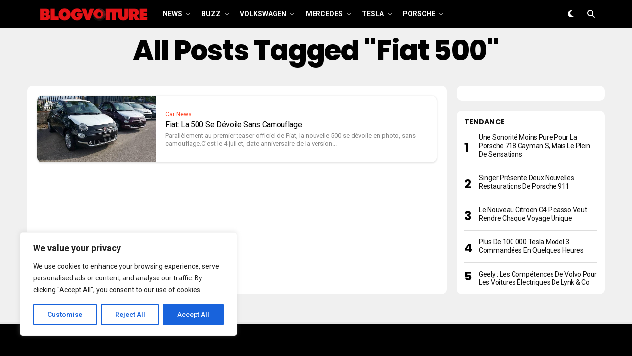

--- FILE ---
content_type: text/html; charset=UTF-8
request_url: https://www.blogvoiture.com/tag/fiat-500
body_size: 27357
content:
<!DOCTYPE html>
<html lang="fr-FR">
<head>
<meta charset="UTF-8" >
<meta name="viewport" id="viewport" content="width=device-width, initial-scale=1.0, maximum-scale=5.0, minimum-scale=1.0, user-scalable=yes" />
<script async src="https://pagead2.googlesyndication.com/pagead/js/adsbygoogle.js?client=ca-pub-8863871430268948"
     crossorigin="anonymous"></script>
<title>Fiat 500</title>
<meta name="robots" content="index, follow, max-snippet:-1, max-image-preview:large, max-video-preview:-1">
<link rel="canonical" href="https://www.blogvoiture.com/tag/fiat-500">
<meta property="og:url" content="https://www.blogvoiture.com/tag/fiat-500">
<meta property="og:site_name" content="Blog Voiture">
<meta property="og:locale" content="fr_FR">
<meta property="og:type" content="object">
<meta property="og:title" content="Fiat 500">
<meta property="fb:pages" content="">
<meta property="fb:admins" content="">
<meta property="fb:app_id" content="">
<meta name="twitter:card" content="summary">
<meta name="twitter:site" content="">
<meta name="twitter:creator" content="@toma">
<meta name="twitter:title" content="Fiat 500">
<link rel='dns-prefetch' href='//ajax.googleapis.com' />
<link rel='dns-prefetch' href='//fonts.googleapis.com' />
<link rel="alternate" type="application/rss+xml" title="Blog Voiture &raquo; Flux" href="https://www.blogvoiture.com/feed" />
<link rel="alternate" type="application/rss+xml" title="Blog Voiture &raquo; Flux des commentaires" href="https://www.blogvoiture.com/comments/feed" />
<link rel="alternate" type="application/rss+xml" title="Blog Voiture &raquo; Flux de l’étiquette Fiat 500" href="https://www.blogvoiture.com/tag/fiat-500/feed" />
<style id='wp-img-auto-sizes-contain-inline-css' type='text/css'>
img:is([sizes=auto i],[sizes^="auto," i]){contain-intrinsic-size:3000px 1500px}
/*# sourceURL=wp-img-auto-sizes-contain-inline-css */
</style>
<style id='wp-emoji-styles-inline-css' type='text/css'>

	img.wp-smiley, img.emoji {
		display: inline !important;
		border: none !important;
		box-shadow: none !important;
		height: 1em !important;
		width: 1em !important;
		margin: 0 0.07em !important;
		vertical-align: -0.1em !important;
		background: none !important;
		padding: 0 !important;
	}
/*# sourceURL=wp-emoji-styles-inline-css */
</style>
<style id='wp-block-library-inline-css' type='text/css'>
:root{--wp-block-synced-color:#7a00df;--wp-block-synced-color--rgb:122,0,223;--wp-bound-block-color:var(--wp-block-synced-color);--wp-editor-canvas-background:#ddd;--wp-admin-theme-color:#007cba;--wp-admin-theme-color--rgb:0,124,186;--wp-admin-theme-color-darker-10:#006ba1;--wp-admin-theme-color-darker-10--rgb:0,107,160.5;--wp-admin-theme-color-darker-20:#005a87;--wp-admin-theme-color-darker-20--rgb:0,90,135;--wp-admin-border-width-focus:2px}@media (min-resolution:192dpi){:root{--wp-admin-border-width-focus:1.5px}}.wp-element-button{cursor:pointer}:root .has-very-light-gray-background-color{background-color:#eee}:root .has-very-dark-gray-background-color{background-color:#313131}:root .has-very-light-gray-color{color:#eee}:root .has-very-dark-gray-color{color:#313131}:root .has-vivid-green-cyan-to-vivid-cyan-blue-gradient-background{background:linear-gradient(135deg,#00d084,#0693e3)}:root .has-purple-crush-gradient-background{background:linear-gradient(135deg,#34e2e4,#4721fb 50%,#ab1dfe)}:root .has-hazy-dawn-gradient-background{background:linear-gradient(135deg,#faaca8,#dad0ec)}:root .has-subdued-olive-gradient-background{background:linear-gradient(135deg,#fafae1,#67a671)}:root .has-atomic-cream-gradient-background{background:linear-gradient(135deg,#fdd79a,#004a59)}:root .has-nightshade-gradient-background{background:linear-gradient(135deg,#330968,#31cdcf)}:root .has-midnight-gradient-background{background:linear-gradient(135deg,#020381,#2874fc)}:root{--wp--preset--font-size--normal:16px;--wp--preset--font-size--huge:42px}.has-regular-font-size{font-size:1em}.has-larger-font-size{font-size:2.625em}.has-normal-font-size{font-size:var(--wp--preset--font-size--normal)}.has-huge-font-size{font-size:var(--wp--preset--font-size--huge)}.has-text-align-center{text-align:center}.has-text-align-left{text-align:left}.has-text-align-right{text-align:right}.has-fit-text{white-space:nowrap!important}#end-resizable-editor-section{display:none}.aligncenter{clear:both}.items-justified-left{justify-content:flex-start}.items-justified-center{justify-content:center}.items-justified-right{justify-content:flex-end}.items-justified-space-between{justify-content:space-between}.screen-reader-text{border:0;clip-path:inset(50%);height:1px;margin:-1px;overflow:hidden;padding:0;position:absolute;width:1px;word-wrap:normal!important}.screen-reader-text:focus{background-color:#ddd;clip-path:none;color:#444;display:block;font-size:1em;height:auto;left:5px;line-height:normal;padding:15px 23px 14px;text-decoration:none;top:5px;width:auto;z-index:100000}html :where(.has-border-color){border-style:solid}html :where([style*=border-top-color]){border-top-style:solid}html :where([style*=border-right-color]){border-right-style:solid}html :where([style*=border-bottom-color]){border-bottom-style:solid}html :where([style*=border-left-color]){border-left-style:solid}html :where([style*=border-width]){border-style:solid}html :where([style*=border-top-width]){border-top-style:solid}html :where([style*=border-right-width]){border-right-style:solid}html :where([style*=border-bottom-width]){border-bottom-style:solid}html :where([style*=border-left-width]){border-left-style:solid}html :where(img[class*=wp-image-]){height:auto;max-width:100%}:where(figure){margin:0 0 1em}html :where(.is-position-sticky){--wp-admin--admin-bar--position-offset:var(--wp-admin--admin-bar--height,0px)}@media screen and (max-width:600px){html :where(.is-position-sticky){--wp-admin--admin-bar--position-offset:0px}}

/*# sourceURL=wp-block-library-inline-css */
</style><style id='wp-block-list-inline-css' type='text/css'>
ol,ul{box-sizing:border-box}:root :where(.wp-block-list.has-background){padding:1.25em 2.375em}
/*# sourceURL=https://www.blogvoiture.com/wp-includes/blocks/list/style.min.css */
</style>
<style id='wp-block-paragraph-inline-css' type='text/css'>
.is-small-text{font-size:.875em}.is-regular-text{font-size:1em}.is-large-text{font-size:2.25em}.is-larger-text{font-size:3em}.has-drop-cap:not(:focus):first-letter{float:left;font-size:8.4em;font-style:normal;font-weight:100;line-height:.68;margin:.05em .1em 0 0;text-transform:uppercase}body.rtl .has-drop-cap:not(:focus):first-letter{float:none;margin-left:.1em}p.has-drop-cap.has-background{overflow:hidden}:root :where(p.has-background){padding:1.25em 2.375em}:where(p.has-text-color:not(.has-link-color)) a{color:inherit}p.has-text-align-left[style*="writing-mode:vertical-lr"],p.has-text-align-right[style*="writing-mode:vertical-rl"]{rotate:180deg}
/*# sourceURL=https://www.blogvoiture.com/wp-includes/blocks/paragraph/style.min.css */
</style>
<style id='global-styles-inline-css' type='text/css'>
:root{--wp--preset--aspect-ratio--square: 1;--wp--preset--aspect-ratio--4-3: 4/3;--wp--preset--aspect-ratio--3-4: 3/4;--wp--preset--aspect-ratio--3-2: 3/2;--wp--preset--aspect-ratio--2-3: 2/3;--wp--preset--aspect-ratio--16-9: 16/9;--wp--preset--aspect-ratio--9-16: 9/16;--wp--preset--color--black: #000000;--wp--preset--color--cyan-bluish-gray: #abb8c3;--wp--preset--color--white: #ffffff;--wp--preset--color--pale-pink: #f78da7;--wp--preset--color--vivid-red: #cf2e2e;--wp--preset--color--luminous-vivid-orange: #ff6900;--wp--preset--color--luminous-vivid-amber: #fcb900;--wp--preset--color--light-green-cyan: #7bdcb5;--wp--preset--color--vivid-green-cyan: #00d084;--wp--preset--color--pale-cyan-blue: #8ed1fc;--wp--preset--color--vivid-cyan-blue: #0693e3;--wp--preset--color--vivid-purple: #9b51e0;--wp--preset--gradient--vivid-cyan-blue-to-vivid-purple: linear-gradient(135deg,rgb(6,147,227) 0%,rgb(155,81,224) 100%);--wp--preset--gradient--light-green-cyan-to-vivid-green-cyan: linear-gradient(135deg,rgb(122,220,180) 0%,rgb(0,208,130) 100%);--wp--preset--gradient--luminous-vivid-amber-to-luminous-vivid-orange: linear-gradient(135deg,rgb(252,185,0) 0%,rgb(255,105,0) 100%);--wp--preset--gradient--luminous-vivid-orange-to-vivid-red: linear-gradient(135deg,rgb(255,105,0) 0%,rgb(207,46,46) 100%);--wp--preset--gradient--very-light-gray-to-cyan-bluish-gray: linear-gradient(135deg,rgb(238,238,238) 0%,rgb(169,184,195) 100%);--wp--preset--gradient--cool-to-warm-spectrum: linear-gradient(135deg,rgb(74,234,220) 0%,rgb(151,120,209) 20%,rgb(207,42,186) 40%,rgb(238,44,130) 60%,rgb(251,105,98) 80%,rgb(254,248,76) 100%);--wp--preset--gradient--blush-light-purple: linear-gradient(135deg,rgb(255,206,236) 0%,rgb(152,150,240) 100%);--wp--preset--gradient--blush-bordeaux: linear-gradient(135deg,rgb(254,205,165) 0%,rgb(254,45,45) 50%,rgb(107,0,62) 100%);--wp--preset--gradient--luminous-dusk: linear-gradient(135deg,rgb(255,203,112) 0%,rgb(199,81,192) 50%,rgb(65,88,208) 100%);--wp--preset--gradient--pale-ocean: linear-gradient(135deg,rgb(255,245,203) 0%,rgb(182,227,212) 50%,rgb(51,167,181) 100%);--wp--preset--gradient--electric-grass: linear-gradient(135deg,rgb(202,248,128) 0%,rgb(113,206,126) 100%);--wp--preset--gradient--midnight: linear-gradient(135deg,rgb(2,3,129) 0%,rgb(40,116,252) 100%);--wp--preset--font-size--small: 13px;--wp--preset--font-size--medium: 20px;--wp--preset--font-size--large: 36px;--wp--preset--font-size--x-large: 42px;--wp--preset--spacing--20: 0.44rem;--wp--preset--spacing--30: 0.67rem;--wp--preset--spacing--40: 1rem;--wp--preset--spacing--50: 1.5rem;--wp--preset--spacing--60: 2.25rem;--wp--preset--spacing--70: 3.38rem;--wp--preset--spacing--80: 5.06rem;--wp--preset--shadow--natural: 6px 6px 9px rgba(0, 0, 0, 0.2);--wp--preset--shadow--deep: 12px 12px 50px rgba(0, 0, 0, 0.4);--wp--preset--shadow--sharp: 6px 6px 0px rgba(0, 0, 0, 0.2);--wp--preset--shadow--outlined: 6px 6px 0px -3px rgb(255, 255, 255), 6px 6px rgb(0, 0, 0);--wp--preset--shadow--crisp: 6px 6px 0px rgb(0, 0, 0);}:where(.is-layout-flex){gap: 0.5em;}:where(.is-layout-grid){gap: 0.5em;}body .is-layout-flex{display: flex;}.is-layout-flex{flex-wrap: wrap;align-items: center;}.is-layout-flex > :is(*, div){margin: 0;}body .is-layout-grid{display: grid;}.is-layout-grid > :is(*, div){margin: 0;}:where(.wp-block-columns.is-layout-flex){gap: 2em;}:where(.wp-block-columns.is-layout-grid){gap: 2em;}:where(.wp-block-post-template.is-layout-flex){gap: 1.25em;}:where(.wp-block-post-template.is-layout-grid){gap: 1.25em;}.has-black-color{color: var(--wp--preset--color--black) !important;}.has-cyan-bluish-gray-color{color: var(--wp--preset--color--cyan-bluish-gray) !important;}.has-white-color{color: var(--wp--preset--color--white) !important;}.has-pale-pink-color{color: var(--wp--preset--color--pale-pink) !important;}.has-vivid-red-color{color: var(--wp--preset--color--vivid-red) !important;}.has-luminous-vivid-orange-color{color: var(--wp--preset--color--luminous-vivid-orange) !important;}.has-luminous-vivid-amber-color{color: var(--wp--preset--color--luminous-vivid-amber) !important;}.has-light-green-cyan-color{color: var(--wp--preset--color--light-green-cyan) !important;}.has-vivid-green-cyan-color{color: var(--wp--preset--color--vivid-green-cyan) !important;}.has-pale-cyan-blue-color{color: var(--wp--preset--color--pale-cyan-blue) !important;}.has-vivid-cyan-blue-color{color: var(--wp--preset--color--vivid-cyan-blue) !important;}.has-vivid-purple-color{color: var(--wp--preset--color--vivid-purple) !important;}.has-black-background-color{background-color: var(--wp--preset--color--black) !important;}.has-cyan-bluish-gray-background-color{background-color: var(--wp--preset--color--cyan-bluish-gray) !important;}.has-white-background-color{background-color: var(--wp--preset--color--white) !important;}.has-pale-pink-background-color{background-color: var(--wp--preset--color--pale-pink) !important;}.has-vivid-red-background-color{background-color: var(--wp--preset--color--vivid-red) !important;}.has-luminous-vivid-orange-background-color{background-color: var(--wp--preset--color--luminous-vivid-orange) !important;}.has-luminous-vivid-amber-background-color{background-color: var(--wp--preset--color--luminous-vivid-amber) !important;}.has-light-green-cyan-background-color{background-color: var(--wp--preset--color--light-green-cyan) !important;}.has-vivid-green-cyan-background-color{background-color: var(--wp--preset--color--vivid-green-cyan) !important;}.has-pale-cyan-blue-background-color{background-color: var(--wp--preset--color--pale-cyan-blue) !important;}.has-vivid-cyan-blue-background-color{background-color: var(--wp--preset--color--vivid-cyan-blue) !important;}.has-vivid-purple-background-color{background-color: var(--wp--preset--color--vivid-purple) !important;}.has-black-border-color{border-color: var(--wp--preset--color--black) !important;}.has-cyan-bluish-gray-border-color{border-color: var(--wp--preset--color--cyan-bluish-gray) !important;}.has-white-border-color{border-color: var(--wp--preset--color--white) !important;}.has-pale-pink-border-color{border-color: var(--wp--preset--color--pale-pink) !important;}.has-vivid-red-border-color{border-color: var(--wp--preset--color--vivid-red) !important;}.has-luminous-vivid-orange-border-color{border-color: var(--wp--preset--color--luminous-vivid-orange) !important;}.has-luminous-vivid-amber-border-color{border-color: var(--wp--preset--color--luminous-vivid-amber) !important;}.has-light-green-cyan-border-color{border-color: var(--wp--preset--color--light-green-cyan) !important;}.has-vivid-green-cyan-border-color{border-color: var(--wp--preset--color--vivid-green-cyan) !important;}.has-pale-cyan-blue-border-color{border-color: var(--wp--preset--color--pale-cyan-blue) !important;}.has-vivid-cyan-blue-border-color{border-color: var(--wp--preset--color--vivid-cyan-blue) !important;}.has-vivid-purple-border-color{border-color: var(--wp--preset--color--vivid-purple) !important;}.has-vivid-cyan-blue-to-vivid-purple-gradient-background{background: var(--wp--preset--gradient--vivid-cyan-blue-to-vivid-purple) !important;}.has-light-green-cyan-to-vivid-green-cyan-gradient-background{background: var(--wp--preset--gradient--light-green-cyan-to-vivid-green-cyan) !important;}.has-luminous-vivid-amber-to-luminous-vivid-orange-gradient-background{background: var(--wp--preset--gradient--luminous-vivid-amber-to-luminous-vivid-orange) !important;}.has-luminous-vivid-orange-to-vivid-red-gradient-background{background: var(--wp--preset--gradient--luminous-vivid-orange-to-vivid-red) !important;}.has-very-light-gray-to-cyan-bluish-gray-gradient-background{background: var(--wp--preset--gradient--very-light-gray-to-cyan-bluish-gray) !important;}.has-cool-to-warm-spectrum-gradient-background{background: var(--wp--preset--gradient--cool-to-warm-spectrum) !important;}.has-blush-light-purple-gradient-background{background: var(--wp--preset--gradient--blush-light-purple) !important;}.has-blush-bordeaux-gradient-background{background: var(--wp--preset--gradient--blush-bordeaux) !important;}.has-luminous-dusk-gradient-background{background: var(--wp--preset--gradient--luminous-dusk) !important;}.has-pale-ocean-gradient-background{background: var(--wp--preset--gradient--pale-ocean) !important;}.has-electric-grass-gradient-background{background: var(--wp--preset--gradient--electric-grass) !important;}.has-midnight-gradient-background{background: var(--wp--preset--gradient--midnight) !important;}.has-small-font-size{font-size: var(--wp--preset--font-size--small) !important;}.has-medium-font-size{font-size: var(--wp--preset--font-size--medium) !important;}.has-large-font-size{font-size: var(--wp--preset--font-size--large) !important;}.has-x-large-font-size{font-size: var(--wp--preset--font-size--x-large) !important;}
/*# sourceURL=global-styles-inline-css */
</style>

<style id='classic-theme-styles-inline-css' type='text/css'>
/*! This file is auto-generated */
.wp-block-button__link{color:#fff;background-color:#32373c;border-radius:9999px;box-shadow:none;text-decoration:none;padding:calc(.667em + 2px) calc(1.333em + 2px);font-size:1.125em}.wp-block-file__button{background:#32373c;color:#fff;text-decoration:none}
/*# sourceURL=/wp-includes/css/classic-themes.min.css */
</style>
<link rel='stylesheet' id='contact-form-7-css' href='https://www.blogvoiture.com/wp-content/plugins/contact-form-7/includes/css/styles.css?ver=6.1.4' type='text/css' media='all' />
<link rel='stylesheet' id='ql-jquery-ui-css' href='//ajax.googleapis.com/ajax/libs/jqueryui/1.12.1/themes/smoothness/jquery-ui.css?ver=6.9' type='text/css' media='all' />
<link rel='stylesheet' id='zox-custom-style-css' href='https://www.blogvoiture.com/wp-content/themes/zoxpress/style.css?ver=6.9' type='text/css' media='all' />
<style id='zox-custom-style-inline-css' type='text/css'>


	a,
	a:visited,
	a:hover h2.zox-s-title1,
	a:hover h2.zox-s-title1-feat,
	a:hover h2.zox-s-title2,
	a:hover h2.zox-s-title3,
	.zox-post-body p a,
	h3.zox-post-cat a,
	.sp-template a,
	.sp-data-table a,
	span.zox-author-name a,
	a:hover h2.zox-authors-latest,
	span.zox-authors-name a:hover,
	#zox-side-wrap a:hover {
		color: #004d9a;
	}

	.zox-s8 a:hover h2.zox-s-title1,
	.zox-s8 a:hover h2.zox-s-title1-feat,
	.zox-s8 a:hover h2.zox-s-title2,
	.zox-s8 a:hover h2.zox-s-title3 {
		box-shadow: 15px 0 0 #fff, -10px 0 0 #fff;
		color: #004d9a;
	}

	.woocommerce-message:before,
	.woocommerce-info:before,
	.woocommerce-message:before,
	.woocommerce .star-rating span:before,
	span.zox-s-cat,
	h3.zox-post-cat a,
	.zox-s6 span.zox-s-cat,
	.zox-s8 span.zox-s-cat,
	.zox-widget-side-trend-wrap .zox-art-text:before {
		color: #fe4020;
	}

	.zox-widget-bgp,
	.zox-widget-bgp.zox-widget-txtw .zox-art-wrap,
	.zox-widget-bgp.zox-widget-txtw .zox-widget-featl-sub .zox-art-wrap,
	.zox-s4 .zox-widget-bgp span.zox-s-cat,
	.woocommerce span.onsale,
	.zox-s7 .zox-byline-wrap:before,
	.zox-s3 span.zox-s-cat,
	.zox-o1 span.zox-s-cat,
	.zox-s3 .zox-widget-side-trend-wrap .zox-art-text:before,
	.sp-table-caption,
	#zox-search-form #zox-search-submit,
	#zox-search-form2 #zox-search-submit2,
	.pagination .current,
	.pagination a:hover,
	.zox-o6 span.zox-s-cat {
		background: #fe4020;
	}

	.woocommerce .widget_price_filter .ui-slider .ui-slider-handle,
	.woocommerce #respond input#submit.alt,
	.woocommerce a.button.alt,
	.woocommerce button.button.alt,
	.woocommerce input.button.alt,
	.woocommerce #respond input#submit.alt:hover,
	.woocommerce a.button.alt:hover,
	.woocommerce button.button.alt:hover,
	.woocommerce input.button.alt:hover {
		background-color: #fe4020;
	}

	.woocommerce-error,
	.woocommerce-info,
	.woocommerce-message {
		border-top-color: #fe4020;
	}

	.zox-feat-ent1-left,
	.zox-ent1 .zox-side-widget {
		border-top: 2px solid #fe4020;
	}

	.zox-feat-ent3-main-wrap h2.zox-s-title2 {
		background-color: #fe4020;
		box-shadow: 15px 0 0 #fe4020, -10px 0 0 #fe4020;
	}

	.zox-widget-side-trend-wrap .zox-art-text:before,
	.pagination .current,
	.pagination a:hover {
		border: 1px solid #fe4020;
	}

	.zox-post-type {
		border: 3px solid #fe4020;
	}
	.zox-net1 .zox-post-type,
	.zox-net2 .zox-post-type {
		background: #fe4020;
	}
	.zox-widget-featl-sub .zox-post-type {
		border: 2px solid #fe4020;
	}

	@media screen and (max-width: 479px) {
	.zox-net1.zox-s4 .zox-widget-bgp .zox-art-main span.zox-s-cat {
		background: #fe4020 !important;
	}
	}

	.zox-o3 h3.zox-s-cat {
		background: #03fc96;
	}

	.zox-widget-bgs,
	.zox-widget-bgs.zox-widget-txtw .zox-art-wrap,
	.zox-widget-bgs.zox-widget-txtw .zox-widget-featl-sub .zox-art-wrap,
	.zox-s4 .zox-widget-bgs span.zox-s-cat {
		background: #03fc96;
	}

	#zox-top-head-wrap {
		background: #000000;
	}

	span.zox-top-soc-but,
	.zox-top-nav-menu ul li a,
	span.zox-woo-cart-icon {
		color: #cccccc;
	}

	span.zox-woo-cart-num {
		background: #cccccc;
	}

	.zox-top-nav-menu ul li:hover a {
		color: #ed1c24;
	}

	#zox-top-head-wrap,
	#zox-top-head,
	#zox-top-head-left,
	#zox-top-head-mid,
	#zox-top-head-right,
	.zox-top-nav-menu ul {
		height: 40px;
	}

	#zox-top-head-mid img {
		max-height: calc(40px - 20px);
	}

	.zox-top-nav-menu ul li a {
		font-size: 16px;
	}

	#zox-bot-head-wrap,
	#zox-bot-head-wrap.zox-trans-bot.zox-fix-up,
	#zox-fly-wrap,
	#zox-bot-head-wrap.zox-trans-bot:hover {
		background-color: #000000;
		background-image: none;
	}

	.zox-nav-menu ul li a,
	span.zox-nav-search-but,
	span.zox-night,
	.zox-trans-bot.zox-fix-up .zox-nav-menu ul li a,
	.zox-trans-bot.zox-fix-up span.zox-nav-search-but,
	nav.zox-fly-nav-menu ul li a,
	span.zox-fly-soc-head,
	ul.zox-fly-soc-list li a,
	nav.zox-fly-nav-menu ul li.menu-item-has-children:after {
		color: #ffffff;
	}

	.zox-nav-menu ul li.menu-item-has-children a:after,
	.zox-nav-menu ul li.zox-mega-drop a:after {
		border-right: 1px solid #ffffff;
		border-bottom: 1px solid #ffffff;
	}

	.zox-fly-but-wrap span,
	.zox-trans-bot.zox-fix-up .zox-fly-but-wrap span {
		background: #ffffff;
	}

	.zox-nav-menu ul li:hover a,
	span.zox-nav-search-but:hover,
	span.zox-night:hover {
		color: #ed1c24;
	}

	.zox-fly-but-wrap:hover span {
		background: #ed1c24;
	}

	span.zox-widget-main-title {
		color: #111111;
	}

	#zox-foot-wrap {
		background: #000000;
	}

	#zox-foot-wrap p {
		color: #777;
	}

	#zox-foot-wrap a {
		color: #777;
	}

	ul.zox-foot-soc-list li a {
		border: 1px solid #777;
	}

	span.zox-widget-side-title {
		color: #111111;
	}

	span.zox-post-main-title {
		color: #00000;
	}

	.zox-top-nav-menu ul li a {
		padding-top: calc((40px - 16px) / 2);
		padding-bottom: calc((40px - 16px) / 2);
	}

	#zox-bot-head-wrap,
	.zox-bot-head-menu,
	#zox-bot-head,
	#zox-bot-head-left,
	#zox-bot-head-right,
	#zox-bot-head-mid,
	.zox-bot-head-logo,
	.zox-bot-head-logo-main,
	.zox-nav-menu,
	.zox-nav-menu ul {
		height: 56px;
	}

	.zox-bot-head-logo img,
	.zox-bot-head-logo-main img {
		max-height: calc(56px - 20px);
	}

	.zox-nav-menu ul li ul.sub-menu,
	.zox-nav-menu ul li.menu-item-object-category .zox-mega-dropdown {
		top: 56px;
	}

	.zox-nav-menu ul li a {
		font-size: 14px;
	}

	.zox-nav-menu ul li a {
		padding-top: calc((56px - 14px) / 2);
		padding-bottom: calc((56px - 14px) / 2);
	}

	.zox-fix-up {
		top: -56px !important;
		-webkit-transform: translate3d(0,-56px,0) !important;
	   	   -moz-transform: translate3d(0,-56px,0) !important;
	    	-ms-transform: translate3d(0,-56px,0) !important;
	     	 -o-transform: translate3d(0,-56px,0) !important;
				transform: translate3d(0,-56px,0) !important;
	}

	.zox-fix {
		top: -56px;
		-webkit-transform: translate3d(0,56px,0) !important;
	   	   -moz-transform: translate3d(0,56px,0) !important;
	    	-ms-transform: translate3d(0,56px,0) !important;
	     	 -o-transform: translate3d(0,56px,0) !important;
				transform: translate3d(0,56px,0) !important;
	}

	.zox-fix-up .zox-nav-menu ul li a {
		padding-top: calc((60px - 14px) / 2);
		padding-bottom: calc((60px - 14px) / 2);
	}

	.zox-feat-ent1-grid,
	.zox-feat-ent2-bot,
	.zox-feat-net1-grid {
		grid-template-columns: auto 300px;
	}

	body,
	span.zox-s-cat,
	span.zox-ad-label,
	.woocommerce ul.product_list_widget li a,
	.woocommerce ul.product_list_widget span.product-title,
	.woocommerce #reviews #comments ol.commentlist li .comment-text p.meta,
	.woocommerce div.product p.price,
	.woocommerce div.product p.price ins,
	.woocommerce div.product p.price del,
	.woocommerce ul.products li.product .price del,
	.woocommerce ul.products li.product .price ins,
	.woocommerce ul.products li.product .price,
	.woocommerce #respond input#submit,
	.woocommerce a.button,
	.woocommerce button.button,
	.woocommerce input.button,
	.woocommerce .widget_price_filter .price_slider_amount .button,
	.woocommerce span.onsale,
	.woocommerce-review-link,
	#woo-content p.woocommerce-result-count,
	.woocommerce div.product .woocommerce-tabs ul.tabs li a,
	.woocommerce .woocommerce-breadcrumb,
	.woocommerce #respond input#submit.alt,
	.woocommerce a.button.alt,
	.woocommerce button.button.alt,
	.woocommerce input.button.alt,
	.zox-post-tags-header,
	.zox-post-tags a {
		font-family: 'Roboto', sans-serif;
		font-weight: 400;
		text-transform: None;
	}

	#zox-woo-side-wrap span.zox-widget-side-title,
	span.zox-authors-name a,
	h1.zox-author-top-head {
		font-family: 'Roboto', sans-serif;
	}

	p.zox-s-graph,
	span.zox-post-excerpt p,
	.zox-post-body p,
	#woo-content p,
	#zox-404 p,
	.zox-post-body ul li,
	.zox-post-body ol li,
	.zox-author-box-text p {
		font-family: 'Roboto', sans-serif;
		font-weight: 400;
		text-transform: None;
	}

	.zox-nav-menu ul li a,
	.zox-top-nav-menu ul li a,
	nav.zox-fly-nav-menu ul li a {
		font-family: 'Roboto', sans-serif;
		font-weight: 700;
		text-transform: Uppercase;
	}

	.zox-nav-menu ul li ul.zox-mega-list li a,
	.zox-nav-menu ul li ul.zox-mega-list li a p {
		font-family: 'Roboto', sans-serif;
	}

	h2.zox-s-title1,
	h2.zox-s-title1-feat,
	.woocommerce div.product .product_title,
	.woocommerce .related h2,
	#woo-content .summary p.price,
	.woocommerce div.product .woocommerce-tabs .panel h2,
	#zox-404 h1,
	h1.zox-post-title,
	.zox-widget-side-trend-wrap .zox-art-text:before,
	.zox-post-body blockquote p,
	.zox-post-body .wp-block-pullquote blockquote p,
	.zox-post-body h1,
	.zox-post-body h2,
	.zox-post-body h3,
	.zox-post-body h4,
	.zox-post-body h5,
	.zox-post-body h6,
	.comment-inner h1,
	.comment-inner h2,
	.comment-inner h3,
	.comment-inner h4,
	.comment-inner h5,
	.comment-inner h6,
	span.zox-author-box-name a {
		font-family: 'Poppins', sans-serif;
		font-weight: 800;
		text-transform: Capitalize;
	}

	span.zox-widget-main-title {
		font-family: 'Poppins', sans-serif;
		font-weight: 700;
		text-transform: Uppercase;
	}

	span.zox-widget-side-title {
		font-family: 'Poppins', sans-serif;
		font-weight: 700;
		text-transform: Uppercase;
	}

	span.zox-post-main-title {
		font-family: 'Roboto', sans-serif;
		font-weight: 800;
		text-transform: Capitalize;
	}

	h2.zox-s-title2,
	h2.zox-s-title3,
	span.zox-woo-cart-num,
	p.zox-search-p,
	.alp-related-posts .current .post-title,
	.alp-related-posts-wrapper .alp-related-post .post-title,
	.zox-widget-txtw span.zox-widget-main-title {
		font-family: 'Roboto', sans-serif;
		font-weight: 400;
		text-transform: Capitalize;
	}

	.zox-post-width {
		margin: 0 auto;
		max-width: calc(1240px + 60px);
	}


	

		.zox-nav-menu ul li ul.zox-mega-list li a,
		.zox-nav-menu ul li ul.zox-mega-list li a p {
			font-weight: 600;
			text-transform: capitalize;
		}
		.zox-nav-menu ul:hover li a {
			opacity: .7;
		}
		.zox-nav-menu ul li:hover a {
			color: #fff;
			opacity: 1;
		}
		.zox-sport3 span.zox-s-cat {
			color: #fe4020;
			font-weight: 400;
		}
		span.zox-widget-home-title {
			color: #000;
			font-family: 'Poppins', sans-serif;
			font-weight: 800;
			text-transform: uppercase;
		}
		.zox-widget-side-trend-wrap .zox-art-text:before {
			color: #000;
		}
			

			.zox-head-width {
				margin: 0 auto;
				max-width: calc(1140px + 60px);
			}
			.zox-nav-menu ul li.zox-mega-drop .zox-mega-dropdown {
							left: calc(((100vw - 100%) /2) * -1);
			}
				

		.zox-body-width,
		.zox-widget-feat-wrap.zox-o1 .zox-art-text-cont,
		.zox-widget-feat-wrap.zox-o4 .zox-art-text-cont,
		.zox-widget-feat-main.zox-o1 .zox-art-text-cont,
		.zox-widget-feat-main.zox-o4 .zox-art-text-cont {
			padding: 0 20px;
			max-width: 1200px;
		}
		.zox-widget-feat-main.zox-o4 .zox-art-text-cont {
			padding: 0;
		}
		#zox-feat-sport3-wrap .zox-body-width,
		#zox-feat-sport3-wrap .zox-title-width {
			margin: 0;
			padding: 0;
			max-width: none;
		}
			

		#zox-bot-head-mid {
			display: grid;
			grid-column-gap: 20px;
			grid-template-columns: auto auto;
			justify-content: start;
			position: relative;
		}
		.zox-bot-head-logo {
			position: relative;
				top: auto;
				left: auto;
		}
		#zox-bot-head-wrap .zox-nav-menu ul li:first-child a {
			padding-left: 0;
		}
		.zox-bot-head-menu {
			padding: 0;
		}
			

			@media screen and (min-width: 1024px) {
				#zox-bot-head-left {
					display: none;
				}
				#zox-bot-head {
					grid-template-columns: auto 60px;
				}
			}
			@media screen and (max-width: 1023px) {
				#zox-bot-head-left {
					display: grid;
				}
			}
				

	.zox-fix-up {
		-webkit-box-shadow: 0 0.5rem 1rem 0 rgba(21,21,30,0.08);
		   -moz-box-shadow: 0 0.5rem 1rem 0 rgba(21,21,30,0.08);
			-ms-box-shadow: 0 0.5rem 1rem 0 rgba(21,21,30,0.08);
			 -o-box-shadow: 0 0.5rem 1rem 0 rgba(21,21,30,0.08);
				box-shadow: 0 0.5rem 1rem 0 rgba(21,21,30,0.08);
	}
		

.zox-nav-links {
	display: none;
	}
	

				.zox-post-main-wrap {
					grid-template-columns: calc(100% - 360px) 300px;
				}
				#zox-home-body-wrap {
					grid-template-columns: calc(100% - 320px) 300px;
					}
					

	.zox-post-body p a {
		box-shadow: inset 0 -1px 0 0 #fff, inset 0 -2px 0 0 #004d9a;
		color: #000;
	}
	.zox-post-body p a:hover {
		color: #004d9a;
	}
	

			.zox-widget-main-head {
				margin: 0 0 15px;
			}
			h4.zox-widget-main-title {
				text-align: left;
			}
			span.zox-widget-main-title {
				font-size: 1rem;
				letter-spacing: .02em;
				text-transform: uppercase;
			}
			

			.zox-widget-side-head {
				margin: 0 0 15px;
			}
			h4.zox-widget-side-title {
				text-align: left;
			}
			span.zox-widget-side-title {
				font-size: .875rem;
				letter-spacing: .02em;
				text-transform: uppercase;
			}
			

		h4.zox-post-main-title {
			text-align: left;
		}
		span.zox-post-main-title {
			font-size: 1.5rem;
			letter-spacing: .1em;
		}
		

		ul.zox-post-soc-list {
			display: grid;
			grid-gap: 5px;
			left: 5px;
		}
		ul.zox-post-soc-list li {
			background: #888;
			border: none;
			border-radius: 5px;
			-webkit-transition: none;
			   -moz-transition: none;
			    -ms-transition: none;
				 -o-transition: none;
					transition: none;
			width: 40px;
			height: 40px;
		}
		ul.zox-post-soc-stat-list li,
		ul.zox-alp-soc-list li {
			background: #888;
			border: none;
			border-radius: 5px;
			color: #fff;
			-webkit-transition: none;
			   -moz-transition: none;
			    -ms-transition: none;
				 -o-transition: none;
					transition: none;
		}
		ul.zox-post-soc-stat-list li:hover,
		ul.zox-alp-soc-list li:hover {
			background: #888;
			border: none;
			font-size: 18px;
		}
		ul.zox-post-soc-list li:hover,
		ul.zox-post-soc-list li.zox-post-soc-email:hover,
		ul.zox-post-soc-list li.zox-post-soc-com:hover {
			background: #888;
			font-size: 18px;
		}
		.zox-dark ul.zox-post-soc-stat-list li,
		.zox-dark ul.zox-alp-soc-list li,
		.zox-dark ul.zox-post-soc-stat-list li.zox-post-soc-fb,
		.zox-dark ul.zox-alp-soc-list li.zox-alp-soc-fb,
		.zox-dark ul.zox-post-soc-stat-list li.zox-post-soc-twit,
		.zox-dark ul.zox-alp-soc-list li.zox-alp-soc-twit,
		.zox-dark ul.zox-post-soc-stat-list li.zox-post-soc-flip,
		.zox-dark ul.zox-alp-soc-list li.zox-alp-soc-flip {
			background: #333;
		}
		ul.zox-post-soc-list li.zox-post-soc-fb,
		ul.zox-post-soc-stat-list li.zox-post-soc-fb,
		ul.zox-alp-soc-list li.zox-alp-soc-fb {
			background: #3b5998;
		}
		ul.zox-post-soc-list li.zox-post-soc-twit,
		ul.zox-post-soc-stat-list li.zox-post-soc-twit,
		ul.zox-alp-soc-list li.zox-alp-soc-twit {
			background: #000;
		}
		ul.zox-post-soc-list li.zox-post-soc-flip,
		ul.zox-post-soc-stat-list li.zox-post-soc-flip,
		ul.zox-alp-soc-list li.zox-alp-soc-flip {
			background: #f52828;
		}
		@media screen and (max-width: 1399px) {
			.zox-post-soc-scroll {
				height: 40px !important;
			}
			ul.zox-post-soc-list {
				display: inline;
				left: 0;
			}
			ul.zox-post-soc-list li {
				border-left: 1px solid #fff !important;
				border-radius: 0;
			}
			ul.zox-post-soc-list li ul.zox-soc-more-list li {
				border-left: none !important;
			}
		}
		


		

.zox-byline-wrap {
    display: none !important;
}
.zox-post-date-wrap {
    display: none !important;
}
	
/*# sourceURL=zox-custom-style-inline-css */
</style>
<link rel='stylesheet' id='fontawesome-css' href='https://www.blogvoiture.com/wp-content/themes/zoxpress/font-awesome/css/all.css?ver=6.9' type='text/css' media='all' />
<link crossorigin="anonymous" rel='stylesheet' id='zox-fonts-css' href='//fonts.googleapis.com/css?family=Heebo%3A300%2C400%2C500%2C700%2C800%2C900%7CAlegreya%3A400%2C500%2C700%2C800%2C900%7CJosefin+Sans%3A300%2C400%2C600%2C700%7CLibre+Franklin%3A300%2C400%2C500%2C600%2C700%2C800%2C900%7CFrank+Ruhl+Libre%3A300%2C400%2C500%2C700%2C900%7CNunito+Sans%3A300%2C400%2C600%2C700%2C800%2C900%7CMontserrat%3A300%2C400%2C500%2C600%2C700%2C800%2C900%7CAnton%3A400%7CNoto+Serif%3A400%2C700%7CNunito%3A300%2C400%2C600%2C700%2C800%2C900%7CRajdhani%3A300%2C400%2C500%2C600%2C700%7CTitillium+Web%3A300%2C400%2C600%2C700%2C900%7CPT+Serif%3A400%2C400i%2C700%2C700i%7CAmiri%3A400%2C400i%2C700%2C700i%7COswald%3A300%2C400%2C500%2C600%2C700%7CRoboto+Mono%3A400%2C700%7CBarlow+Semi+Condensed%3A700%2C800%2C900%7CPoppins%3A300%2C400%2C500%2C600%2C700%2C800%2C900%7CRoboto+Condensed%3A300%2C400%2C700%7CRoboto%3A300%2C400%2C500%2C700%2C900%7CPT+Serif%3A400%2C700%7COpen+Sans+Condensed%3A300%2C700%7COpen+Sans%3A700%7CSource+Serif+Pro%3A400%2C600%2C700%7CIM+Fell+French+Canon%3A400%2C400i%7CRoboto%3A100%2C100i%2C200%2C+200i%2C300%2C300i%2C400%2C400i%2C500%2C500i%2C600%2C600i%2C700%2C700i%2C800%2C800i%2C900%2C900i%7CRoboto%3A100%2C100i%2C200%2C+200i%2C300%2C300i%2C400%2C400i%2C500%2C500i%2C600%2C600i%2C700%2C700i%2C800%2C800i%2C900%2C900i%7CRoboto%3A100%2C100i%2C200%2C+200i%2C300%2C300i%2C400%2C400i%2C500%2C500i%2C600%2C600i%2C700%2C700i%2C800%2C800i%2C900%2C900i%7CPoppins%3A100%2C100i%2C200%2C+200i%2C300%2C300i%2C400%2C400i%2C500%2C500i%2C600%2C600i%2C700%2C700i%2C800%2C800i%2C900%2C900i%7CRoboto%3A100%2C100i%2C200%2C+200i%2C300%2C300i%2C400%2C400i%2C500%2C500i%2C600%2C600i%2C700%2C700i%2C800%2C800i%2C900%2C900i%7CPoppins%3A100%2C100i%2C200%2C+200i%2C300%2C300i%2C400%2C400i%2C500%2C500i%2C600%2C600i%2C700%2C700i%2C800%2C800i%2C900%2C900i%7CPoppins%3A100%2C100i%2C200%2C+200i%2C300%2C300i%2C400%2C400i%2C500%2C500i%2C600%2C600i%2C700%2C700i%2C800%2C800i%2C900%2C900i%26subset%3Dlatin%2Clatin-ext%2Ccyrillic%2Ccyrillic-ext%2Cgreek-ext%2Cgreek%2Cvietnamese' type='text/css' media='all' />
<link rel='stylesheet' id='zox-media-queries-css' href='https://www.blogvoiture.com/wp-content/themes/zoxpress/css/media-queries.css?ver=6.9' type='text/css' media='all' />
<script type="text/javascript" id="cookie-law-info-js-extra">
/* <![CDATA[ */
var _ckyConfig = {"_ipData":[],"_assetsURL":"https://www.blogvoiture.com/wp-content/plugins/cookie-law-info/lite/frontend/images/","_publicURL":"https://www.blogvoiture.com","_expiry":"365","_categories":[{"name":"Necessary","slug":"necessary","isNecessary":true,"ccpaDoNotSell":true,"cookies":[],"active":true,"defaultConsent":{"gdpr":true,"ccpa":true}},{"name":"Functional","slug":"functional","isNecessary":false,"ccpaDoNotSell":true,"cookies":[],"active":true,"defaultConsent":{"gdpr":false,"ccpa":false}},{"name":"Analytics","slug":"analytics","isNecessary":false,"ccpaDoNotSell":true,"cookies":[],"active":true,"defaultConsent":{"gdpr":false,"ccpa":false}},{"name":"Performance","slug":"performance","isNecessary":false,"ccpaDoNotSell":true,"cookies":[],"active":true,"defaultConsent":{"gdpr":false,"ccpa":false}},{"name":"Advertisement","slug":"advertisement","isNecessary":false,"ccpaDoNotSell":true,"cookies":[],"active":true,"defaultConsent":{"gdpr":false,"ccpa":false}}],"_activeLaw":"gdpr","_rootDomain":"","_block":"1","_showBanner":"1","_bannerConfig":{"settings":{"type":"box","preferenceCenterType":"popup","position":"bottom-left","applicableLaw":"gdpr"},"behaviours":{"reloadBannerOnAccept":false,"loadAnalyticsByDefault":false,"animations":{"onLoad":"animate","onHide":"sticky"}},"config":{"revisitConsent":{"status":true,"tag":"revisit-consent","position":"bottom-left","meta":{"url":"#"},"styles":{"background-color":"#0056A7"},"elements":{"title":{"type":"text","tag":"revisit-consent-title","status":true,"styles":{"color":"#0056a7"}}}},"preferenceCenter":{"toggle":{"status":true,"tag":"detail-category-toggle","type":"toggle","states":{"active":{"styles":{"background-color":"#1863DC"}},"inactive":{"styles":{"background-color":"#D0D5D2"}}}}},"categoryPreview":{"status":false,"toggle":{"status":true,"tag":"detail-category-preview-toggle","type":"toggle","states":{"active":{"styles":{"background-color":"#1863DC"}},"inactive":{"styles":{"background-color":"#D0D5D2"}}}}},"videoPlaceholder":{"status":true,"styles":{"background-color":"#000000","border-color":"#000000","color":"#ffffff"}},"readMore":{"status":false,"tag":"readmore-button","type":"link","meta":{"noFollow":true,"newTab":true},"styles":{"color":"#1863DC","background-color":"transparent","border-color":"transparent"}},"showMore":{"status":true,"tag":"show-desc-button","type":"button","styles":{"color":"#1863DC"}},"showLess":{"status":true,"tag":"hide-desc-button","type":"button","styles":{"color":"#1863DC"}},"alwaysActive":{"status":true,"tag":"always-active","styles":{"color":"#008000"}},"manualLinks":{"status":true,"tag":"manual-links","type":"link","styles":{"color":"#1863DC"}},"auditTable":{"status":true},"optOption":{"status":true,"toggle":{"status":true,"tag":"optout-option-toggle","type":"toggle","states":{"active":{"styles":{"background-color":"#1863dc"}},"inactive":{"styles":{"background-color":"#FFFFFF"}}}}}}},"_version":"3.3.9.1","_logConsent":"1","_tags":[{"tag":"accept-button","styles":{"color":"#FFFFFF","background-color":"#1863DC","border-color":"#1863DC"}},{"tag":"reject-button","styles":{"color":"#1863DC","background-color":"transparent","border-color":"#1863DC"}},{"tag":"settings-button","styles":{"color":"#1863DC","background-color":"transparent","border-color":"#1863DC"}},{"tag":"readmore-button","styles":{"color":"#1863DC","background-color":"transparent","border-color":"transparent"}},{"tag":"donotsell-button","styles":{"color":"#1863DC","background-color":"transparent","border-color":"transparent"}},{"tag":"show-desc-button","styles":{"color":"#1863DC"}},{"tag":"hide-desc-button","styles":{"color":"#1863DC"}},{"tag":"cky-always-active","styles":[]},{"tag":"cky-link","styles":[]},{"tag":"accept-button","styles":{"color":"#FFFFFF","background-color":"#1863DC","border-color":"#1863DC"}},{"tag":"revisit-consent","styles":{"background-color":"#0056A7"}}],"_shortCodes":[{"key":"cky_readmore","content":"\u003Ca href=\"#\" class=\"cky-policy\" aria-label=\"Cookie Policy\" target=\"_blank\" rel=\"noopener\" data-cky-tag=\"readmore-button\"\u003ECookie Policy\u003C/a\u003E","tag":"readmore-button","status":false,"attributes":{"rel":"nofollow","target":"_blank"}},{"key":"cky_show_desc","content":"\u003Cbutton class=\"cky-show-desc-btn\" data-cky-tag=\"show-desc-button\" aria-label=\"Show more\"\u003EShow more\u003C/button\u003E","tag":"show-desc-button","status":true,"attributes":[]},{"key":"cky_hide_desc","content":"\u003Cbutton class=\"cky-show-desc-btn\" data-cky-tag=\"hide-desc-button\" aria-label=\"Show less\"\u003EShow less\u003C/button\u003E","tag":"hide-desc-button","status":true,"attributes":[]},{"key":"cky_optout_show_desc","content":"[cky_optout_show_desc]","tag":"optout-show-desc-button","status":true,"attributes":[]},{"key":"cky_optout_hide_desc","content":"[cky_optout_hide_desc]","tag":"optout-hide-desc-button","status":true,"attributes":[]},{"key":"cky_category_toggle_label","content":"[cky_{{status}}_category_label] [cky_preference_{{category_slug}}_title]","tag":"","status":true,"attributes":[]},{"key":"cky_enable_category_label","content":"Enable","tag":"","status":true,"attributes":[]},{"key":"cky_disable_category_label","content":"Disable","tag":"","status":true,"attributes":[]},{"key":"cky_video_placeholder","content":"\u003Cdiv class=\"video-placeholder-normal\" data-cky-tag=\"video-placeholder\" id=\"[UNIQUEID]\"\u003E\u003Cp class=\"video-placeholder-text-normal\" data-cky-tag=\"placeholder-title\"\u003EPlease accept cookies to access this content\u003C/p\u003E\u003C/div\u003E","tag":"","status":true,"attributes":[]},{"key":"cky_enable_optout_label","content":"Enable","tag":"","status":true,"attributes":[]},{"key":"cky_disable_optout_label","content":"Disable","tag":"","status":true,"attributes":[]},{"key":"cky_optout_toggle_label","content":"[cky_{{status}}_optout_label] [cky_optout_option_title]","tag":"","status":true,"attributes":[]},{"key":"cky_optout_option_title","content":"Do Not Sell or Share My Personal Information","tag":"","status":true,"attributes":[]},{"key":"cky_optout_close_label","content":"Close","tag":"","status":true,"attributes":[]},{"key":"cky_preference_close_label","content":"Close","tag":"","status":true,"attributes":[]}],"_rtl":"","_language":"en","_providersToBlock":[]};
var _ckyStyles = {"css":".cky-overlay{background: #000000; opacity: 0.4; position: fixed; top: 0; left: 0; width: 100%; height: 100%; z-index: 99999999;}.cky-hide{display: none;}.cky-btn-revisit-wrapper{display: flex; align-items: center; justify-content: center; background: #0056a7; width: 45px; height: 45px; border-radius: 50%; position: fixed; z-index: 999999; cursor: pointer;}.cky-revisit-bottom-left{bottom: 15px; left: 15px;}.cky-revisit-bottom-right{bottom: 15px; right: 15px;}.cky-btn-revisit-wrapper .cky-btn-revisit{display: flex; align-items: center; justify-content: center; background: none; border: none; cursor: pointer; position: relative; margin: 0; padding: 0;}.cky-btn-revisit-wrapper .cky-btn-revisit img{max-width: fit-content; margin: 0; height: 30px; width: 30px;}.cky-revisit-bottom-left:hover::before{content: attr(data-tooltip); position: absolute; background: #4e4b66; color: #ffffff; left: calc(100% + 7px); font-size: 12px; line-height: 16px; width: max-content; padding: 4px 8px; border-radius: 4px;}.cky-revisit-bottom-left:hover::after{position: absolute; content: \"\"; border: 5px solid transparent; left: calc(100% + 2px); border-left-width: 0; border-right-color: #4e4b66;}.cky-revisit-bottom-right:hover::before{content: attr(data-tooltip); position: absolute; background: #4e4b66; color: #ffffff; right: calc(100% + 7px); font-size: 12px; line-height: 16px; width: max-content; padding: 4px 8px; border-radius: 4px;}.cky-revisit-bottom-right:hover::after{position: absolute; content: \"\"; border: 5px solid transparent; right: calc(100% + 2px); border-right-width: 0; border-left-color: #4e4b66;}.cky-revisit-hide{display: none;}.cky-consent-container{position: fixed; width: 440px; box-sizing: border-box; z-index: 9999999; border-radius: 6px;}.cky-consent-container .cky-consent-bar{background: #ffffff; border: 1px solid; padding: 20px 26px; box-shadow: 0 -1px 10px 0 #acabab4d; border-radius: 6px;}.cky-box-bottom-left{bottom: 40px; left: 40px;}.cky-box-bottom-right{bottom: 40px; right: 40px;}.cky-box-top-left{top: 40px; left: 40px;}.cky-box-top-right{top: 40px; right: 40px;}.cky-custom-brand-logo-wrapper .cky-custom-brand-logo{width: 100px; height: auto; margin: 0 0 12px 0;}.cky-notice .cky-title{color: #212121; font-weight: 700; font-size: 18px; line-height: 24px; margin: 0 0 12px 0;}.cky-notice-des *,.cky-preference-content-wrapper *,.cky-accordion-header-des *,.cky-gpc-wrapper .cky-gpc-desc *{font-size: 14px;}.cky-notice-des{color: #212121; font-size: 14px; line-height: 24px; font-weight: 400;}.cky-notice-des img{height: 25px; width: 25px;}.cky-consent-bar .cky-notice-des p,.cky-gpc-wrapper .cky-gpc-desc p,.cky-preference-body-wrapper .cky-preference-content-wrapper p,.cky-accordion-header-wrapper .cky-accordion-header-des p,.cky-cookie-des-table li div:last-child p{color: inherit; margin-top: 0; overflow-wrap: break-word;}.cky-notice-des P:last-child,.cky-preference-content-wrapper p:last-child,.cky-cookie-des-table li div:last-child p:last-child,.cky-gpc-wrapper .cky-gpc-desc p:last-child{margin-bottom: 0;}.cky-notice-des a.cky-policy,.cky-notice-des button.cky-policy{font-size: 14px; color: #1863dc; white-space: nowrap; cursor: pointer; background: transparent; border: 1px solid; text-decoration: underline;}.cky-notice-des button.cky-policy{padding: 0;}.cky-notice-des a.cky-policy:focus-visible,.cky-notice-des button.cky-policy:focus-visible,.cky-preference-content-wrapper .cky-show-desc-btn:focus-visible,.cky-accordion-header .cky-accordion-btn:focus-visible,.cky-preference-header .cky-btn-close:focus-visible,.cky-switch input[type=\"checkbox\"]:focus-visible,.cky-footer-wrapper a:focus-visible,.cky-btn:focus-visible{outline: 2px solid #1863dc; outline-offset: 2px;}.cky-btn:focus:not(:focus-visible),.cky-accordion-header .cky-accordion-btn:focus:not(:focus-visible),.cky-preference-content-wrapper .cky-show-desc-btn:focus:not(:focus-visible),.cky-btn-revisit-wrapper .cky-btn-revisit:focus:not(:focus-visible),.cky-preference-header .cky-btn-close:focus:not(:focus-visible),.cky-consent-bar .cky-banner-btn-close:focus:not(:focus-visible){outline: 0;}button.cky-show-desc-btn:not(:hover):not(:active){color: #1863dc; background: transparent;}button.cky-accordion-btn:not(:hover):not(:active),button.cky-banner-btn-close:not(:hover):not(:active),button.cky-btn-revisit:not(:hover):not(:active),button.cky-btn-close:not(:hover):not(:active){background: transparent;}.cky-consent-bar button:hover,.cky-modal.cky-modal-open button:hover,.cky-consent-bar button:focus,.cky-modal.cky-modal-open button:focus{text-decoration: none;}.cky-notice-btn-wrapper{display: flex; justify-content: flex-start; align-items: center; flex-wrap: wrap; margin-top: 16px;}.cky-notice-btn-wrapper .cky-btn{text-shadow: none; box-shadow: none;}.cky-btn{flex: auto; max-width: 100%; font-size: 14px; font-family: inherit; line-height: 24px; padding: 8px; font-weight: 500; margin: 0 8px 0 0; border-radius: 2px; cursor: pointer; text-align: center; text-transform: none; min-height: 0;}.cky-btn:hover{opacity: 0.8;}.cky-btn-customize{color: #1863dc; background: transparent; border: 2px solid #1863dc;}.cky-btn-reject{color: #1863dc; background: transparent; border: 2px solid #1863dc;}.cky-btn-accept{background: #1863dc; color: #ffffff; border: 2px solid #1863dc;}.cky-btn:last-child{margin-right: 0;}@media (max-width: 576px){.cky-box-bottom-left{bottom: 0; left: 0;}.cky-box-bottom-right{bottom: 0; right: 0;}.cky-box-top-left{top: 0; left: 0;}.cky-box-top-right{top: 0; right: 0;}}@media (max-width: 440px){.cky-box-bottom-left, .cky-box-bottom-right, .cky-box-top-left, .cky-box-top-right{width: 100%; max-width: 100%;}.cky-consent-container .cky-consent-bar{padding: 20px 0;}.cky-custom-brand-logo-wrapper, .cky-notice .cky-title, .cky-notice-des, .cky-notice-btn-wrapper{padding: 0 24px;}.cky-notice-des{max-height: 40vh; overflow-y: scroll;}.cky-notice-btn-wrapper{flex-direction: column; margin-top: 0;}.cky-btn{width: 100%; margin: 10px 0 0 0;}.cky-notice-btn-wrapper .cky-btn-customize{order: 2;}.cky-notice-btn-wrapper .cky-btn-reject{order: 3;}.cky-notice-btn-wrapper .cky-btn-accept{order: 1; margin-top: 16px;}}@media (max-width: 352px){.cky-notice .cky-title{font-size: 16px;}.cky-notice-des *{font-size: 12px;}.cky-notice-des, .cky-btn{font-size: 12px;}}.cky-modal.cky-modal-open{display: flex; visibility: visible; -webkit-transform: translate(-50%, -50%); -moz-transform: translate(-50%, -50%); -ms-transform: translate(-50%, -50%); -o-transform: translate(-50%, -50%); transform: translate(-50%, -50%); top: 50%; left: 50%; transition: all 1s ease;}.cky-modal{box-shadow: 0 32px 68px rgba(0, 0, 0, 0.3); margin: 0 auto; position: fixed; max-width: 100%; background: #ffffff; top: 50%; box-sizing: border-box; border-radius: 6px; z-index: 999999999; color: #212121; -webkit-transform: translate(-50%, 100%); -moz-transform: translate(-50%, 100%); -ms-transform: translate(-50%, 100%); -o-transform: translate(-50%, 100%); transform: translate(-50%, 100%); visibility: hidden; transition: all 0s ease;}.cky-preference-center{max-height: 79vh; overflow: hidden; width: 845px; overflow: hidden; flex: 1 1 0; display: flex; flex-direction: column; border-radius: 6px;}.cky-preference-header{display: flex; align-items: center; justify-content: space-between; padding: 22px 24px; border-bottom: 1px solid;}.cky-preference-header .cky-preference-title{font-size: 18px; font-weight: 700; line-height: 24px;}.cky-preference-header .cky-btn-close{margin: 0; cursor: pointer; vertical-align: middle; padding: 0; background: none; border: none; width: auto; height: auto; min-height: 0; line-height: 0; text-shadow: none; box-shadow: none;}.cky-preference-header .cky-btn-close img{margin: 0; height: 10px; width: 10px;}.cky-preference-body-wrapper{padding: 0 24px; flex: 1; overflow: auto; box-sizing: border-box;}.cky-preference-content-wrapper,.cky-gpc-wrapper .cky-gpc-desc{font-size: 14px; line-height: 24px; font-weight: 400; padding: 12px 0;}.cky-preference-content-wrapper{border-bottom: 1px solid;}.cky-preference-content-wrapper img{height: 25px; width: 25px;}.cky-preference-content-wrapper .cky-show-desc-btn{font-size: 14px; font-family: inherit; color: #1863dc; text-decoration: none; line-height: 24px; padding: 0; margin: 0; white-space: nowrap; cursor: pointer; background: transparent; border-color: transparent; text-transform: none; min-height: 0; text-shadow: none; box-shadow: none;}.cky-accordion-wrapper{margin-bottom: 10px;}.cky-accordion{border-bottom: 1px solid;}.cky-accordion:last-child{border-bottom: none;}.cky-accordion .cky-accordion-item{display: flex; margin-top: 10px;}.cky-accordion .cky-accordion-body{display: none;}.cky-accordion.cky-accordion-active .cky-accordion-body{display: block; padding: 0 22px; margin-bottom: 16px;}.cky-accordion-header-wrapper{cursor: pointer; width: 100%;}.cky-accordion-item .cky-accordion-header{display: flex; justify-content: space-between; align-items: center;}.cky-accordion-header .cky-accordion-btn{font-size: 16px; font-family: inherit; color: #212121; line-height: 24px; background: none; border: none; font-weight: 700; padding: 0; margin: 0; cursor: pointer; text-transform: none; min-height: 0; text-shadow: none; box-shadow: none;}.cky-accordion-header .cky-always-active{color: #008000; font-weight: 600; line-height: 24px; font-size: 14px;}.cky-accordion-header-des{font-size: 14px; line-height: 24px; margin: 10px 0 16px 0;}.cky-accordion-chevron{margin-right: 22px; position: relative; cursor: pointer;}.cky-accordion-chevron-hide{display: none;}.cky-accordion .cky-accordion-chevron i::before{content: \"\"; position: absolute; border-right: 1.4px solid; border-bottom: 1.4px solid; border-color: inherit; height: 6px; width: 6px; -webkit-transform: rotate(-45deg); -moz-transform: rotate(-45deg); -ms-transform: rotate(-45deg); -o-transform: rotate(-45deg); transform: rotate(-45deg); transition: all 0.2s ease-in-out; top: 8px;}.cky-accordion.cky-accordion-active .cky-accordion-chevron i::before{-webkit-transform: rotate(45deg); -moz-transform: rotate(45deg); -ms-transform: rotate(45deg); -o-transform: rotate(45deg); transform: rotate(45deg);}.cky-audit-table{background: #f4f4f4; border-radius: 6px;}.cky-audit-table .cky-empty-cookies-text{color: inherit; font-size: 12px; line-height: 24px; margin: 0; padding: 10px;}.cky-audit-table .cky-cookie-des-table{font-size: 12px; line-height: 24px; font-weight: normal; padding: 15px 10px; border-bottom: 1px solid; border-bottom-color: inherit; margin: 0;}.cky-audit-table .cky-cookie-des-table:last-child{border-bottom: none;}.cky-audit-table .cky-cookie-des-table li{list-style-type: none; display: flex; padding: 3px 0;}.cky-audit-table .cky-cookie-des-table li:first-child{padding-top: 0;}.cky-cookie-des-table li div:first-child{width: 100px; font-weight: 600; word-break: break-word; word-wrap: break-word;}.cky-cookie-des-table li div:last-child{flex: 1; word-break: break-word; word-wrap: break-word; margin-left: 8px;}.cky-footer-shadow{display: block; width: 100%; height: 40px; background: linear-gradient(180deg, rgba(255, 255, 255, 0) 0%, #ffffff 100%); position: absolute; bottom: calc(100% - 1px);}.cky-footer-wrapper{position: relative;}.cky-prefrence-btn-wrapper{display: flex; flex-wrap: wrap; align-items: center; justify-content: center; padding: 22px 24px; border-top: 1px solid;}.cky-prefrence-btn-wrapper .cky-btn{flex: auto; max-width: 100%; text-shadow: none; box-shadow: none;}.cky-btn-preferences{color: #1863dc; background: transparent; border: 2px solid #1863dc;}.cky-preference-header,.cky-preference-body-wrapper,.cky-preference-content-wrapper,.cky-accordion-wrapper,.cky-accordion,.cky-accordion-wrapper,.cky-footer-wrapper,.cky-prefrence-btn-wrapper{border-color: inherit;}@media (max-width: 845px){.cky-modal{max-width: calc(100% - 16px);}}@media (max-width: 576px){.cky-modal{max-width: 100%;}.cky-preference-center{max-height: 100vh;}.cky-prefrence-btn-wrapper{flex-direction: column;}.cky-accordion.cky-accordion-active .cky-accordion-body{padding-right: 0;}.cky-prefrence-btn-wrapper .cky-btn{width: 100%; margin: 10px 0 0 0;}.cky-prefrence-btn-wrapper .cky-btn-reject{order: 3;}.cky-prefrence-btn-wrapper .cky-btn-accept{order: 1; margin-top: 0;}.cky-prefrence-btn-wrapper .cky-btn-preferences{order: 2;}}@media (max-width: 425px){.cky-accordion-chevron{margin-right: 15px;}.cky-notice-btn-wrapper{margin-top: 0;}.cky-accordion.cky-accordion-active .cky-accordion-body{padding: 0 15px;}}@media (max-width: 352px){.cky-preference-header .cky-preference-title{font-size: 16px;}.cky-preference-header{padding: 16px 24px;}.cky-preference-content-wrapper *, .cky-accordion-header-des *{font-size: 12px;}.cky-preference-content-wrapper, .cky-preference-content-wrapper .cky-show-more, .cky-accordion-header .cky-always-active, .cky-accordion-header-des, .cky-preference-content-wrapper .cky-show-desc-btn, .cky-notice-des a.cky-policy{font-size: 12px;}.cky-accordion-header .cky-accordion-btn{font-size: 14px;}}.cky-switch{display: flex;}.cky-switch input[type=\"checkbox\"]{position: relative; width: 44px; height: 24px; margin: 0; background: #d0d5d2; -webkit-appearance: none; border-radius: 50px; cursor: pointer; outline: 0; border: none; top: 0;}.cky-switch input[type=\"checkbox\"]:checked{background: #1863dc;}.cky-switch input[type=\"checkbox\"]:before{position: absolute; content: \"\"; height: 20px; width: 20px; left: 2px; bottom: 2px; border-radius: 50%; background-color: white; -webkit-transition: 0.4s; transition: 0.4s; margin: 0;}.cky-switch input[type=\"checkbox\"]:after{display: none;}.cky-switch input[type=\"checkbox\"]:checked:before{-webkit-transform: translateX(20px); -ms-transform: translateX(20px); transform: translateX(20px);}@media (max-width: 425px){.cky-switch input[type=\"checkbox\"]{width: 38px; height: 21px;}.cky-switch input[type=\"checkbox\"]:before{height: 17px; width: 17px;}.cky-switch input[type=\"checkbox\"]:checked:before{-webkit-transform: translateX(17px); -ms-transform: translateX(17px); transform: translateX(17px);}}.cky-consent-bar .cky-banner-btn-close{position: absolute; right: 9px; top: 5px; background: none; border: none; cursor: pointer; padding: 0; margin: 0; min-height: 0; line-height: 0; height: auto; width: auto; text-shadow: none; box-shadow: none;}.cky-consent-bar .cky-banner-btn-close img{height: 9px; width: 9px; margin: 0;}.cky-notice-group{font-size: 14px; line-height: 24px; font-weight: 400; color: #212121;}.cky-notice-btn-wrapper .cky-btn-do-not-sell{font-size: 14px; line-height: 24px; padding: 6px 0; margin: 0; font-weight: 500; background: none; border-radius: 2px; border: none; cursor: pointer; text-align: left; color: #1863dc; background: transparent; border-color: transparent; box-shadow: none; text-shadow: none;}.cky-consent-bar .cky-banner-btn-close:focus-visible,.cky-notice-btn-wrapper .cky-btn-do-not-sell:focus-visible,.cky-opt-out-btn-wrapper .cky-btn:focus-visible,.cky-opt-out-checkbox-wrapper input[type=\"checkbox\"].cky-opt-out-checkbox:focus-visible{outline: 2px solid #1863dc; outline-offset: 2px;}@media (max-width: 440px){.cky-consent-container{width: 100%;}}@media (max-width: 352px){.cky-notice-des a.cky-policy, .cky-notice-btn-wrapper .cky-btn-do-not-sell{font-size: 12px;}}.cky-opt-out-wrapper{padding: 12px 0;}.cky-opt-out-wrapper .cky-opt-out-checkbox-wrapper{display: flex; align-items: center;}.cky-opt-out-checkbox-wrapper .cky-opt-out-checkbox-label{font-size: 16px; font-weight: 700; line-height: 24px; margin: 0 0 0 12px; cursor: pointer;}.cky-opt-out-checkbox-wrapper input[type=\"checkbox\"].cky-opt-out-checkbox{background-color: #ffffff; border: 1px solid black; width: 20px; height: 18.5px; margin: 0; -webkit-appearance: none; position: relative; display: flex; align-items: center; justify-content: center; border-radius: 2px; cursor: pointer;}.cky-opt-out-checkbox-wrapper input[type=\"checkbox\"].cky-opt-out-checkbox:checked{background-color: #1863dc; border: none;}.cky-opt-out-checkbox-wrapper input[type=\"checkbox\"].cky-opt-out-checkbox:checked::after{left: 6px; bottom: 4px; width: 7px; height: 13px; border: solid #ffffff; border-width: 0 3px 3px 0; border-radius: 2px; -webkit-transform: rotate(45deg); -ms-transform: rotate(45deg); transform: rotate(45deg); content: \"\"; position: absolute; box-sizing: border-box;}.cky-opt-out-checkbox-wrapper.cky-disabled .cky-opt-out-checkbox-label,.cky-opt-out-checkbox-wrapper.cky-disabled input[type=\"checkbox\"].cky-opt-out-checkbox{cursor: no-drop;}.cky-gpc-wrapper{margin: 0 0 0 32px;}.cky-footer-wrapper .cky-opt-out-btn-wrapper{display: flex; flex-wrap: wrap; align-items: center; justify-content: center; padding: 22px 24px;}.cky-opt-out-btn-wrapper .cky-btn{flex: auto; max-width: 100%; text-shadow: none; box-shadow: none;}.cky-opt-out-btn-wrapper .cky-btn-cancel{border: 1px solid #dedfe0; background: transparent; color: #858585;}.cky-opt-out-btn-wrapper .cky-btn-confirm{background: #1863dc; color: #ffffff; border: 1px solid #1863dc;}@media (max-width: 352px){.cky-opt-out-checkbox-wrapper .cky-opt-out-checkbox-label{font-size: 14px;}.cky-gpc-wrapper .cky-gpc-desc, .cky-gpc-wrapper .cky-gpc-desc *{font-size: 12px;}.cky-opt-out-checkbox-wrapper input[type=\"checkbox\"].cky-opt-out-checkbox{width: 16px; height: 16px;}.cky-opt-out-checkbox-wrapper input[type=\"checkbox\"].cky-opt-out-checkbox:checked::after{left: 5px; bottom: 4px; width: 3px; height: 9px;}.cky-gpc-wrapper{margin: 0 0 0 28px;}}.video-placeholder-youtube{background-size: 100% 100%; background-position: center; background-repeat: no-repeat; background-color: #b2b0b059; position: relative; display: flex; align-items: center; justify-content: center; max-width: 100%;}.video-placeholder-text-youtube{text-align: center; align-items: center; padding: 10px 16px; background-color: #000000cc; color: #ffffff; border: 1px solid; border-radius: 2px; cursor: pointer;}.video-placeholder-normal{background-image: url(\"/wp-content/plugins/cookie-law-info/lite/frontend/images/placeholder.svg\"); background-size: 80px; background-position: center; background-repeat: no-repeat; background-color: #b2b0b059; position: relative; display: flex; align-items: flex-end; justify-content: center; max-width: 100%;}.video-placeholder-text-normal{align-items: center; padding: 10px 16px; text-align: center; border: 1px solid; border-radius: 2px; cursor: pointer;}.cky-rtl{direction: rtl; text-align: right;}.cky-rtl .cky-banner-btn-close{left: 9px; right: auto;}.cky-rtl .cky-notice-btn-wrapper .cky-btn:last-child{margin-right: 8px;}.cky-rtl .cky-notice-btn-wrapper .cky-btn:first-child{margin-right: 0;}.cky-rtl .cky-notice-btn-wrapper{margin-left: 0; margin-right: 15px;}.cky-rtl .cky-prefrence-btn-wrapper .cky-btn{margin-right: 8px;}.cky-rtl .cky-prefrence-btn-wrapper .cky-btn:first-child{margin-right: 0;}.cky-rtl .cky-accordion .cky-accordion-chevron i::before{border: none; border-left: 1.4px solid; border-top: 1.4px solid; left: 12px;}.cky-rtl .cky-accordion.cky-accordion-active .cky-accordion-chevron i::before{-webkit-transform: rotate(-135deg); -moz-transform: rotate(-135deg); -ms-transform: rotate(-135deg); -o-transform: rotate(-135deg); transform: rotate(-135deg);}@media (max-width: 768px){.cky-rtl .cky-notice-btn-wrapper{margin-right: 0;}}@media (max-width: 576px){.cky-rtl .cky-notice-btn-wrapper .cky-btn:last-child{margin-right: 0;}.cky-rtl .cky-prefrence-btn-wrapper .cky-btn{margin-right: 0;}.cky-rtl .cky-accordion.cky-accordion-active .cky-accordion-body{padding: 0 22px 0 0;}}@media (max-width: 425px){.cky-rtl .cky-accordion.cky-accordion-active .cky-accordion-body{padding: 0 15px 0 0;}}.cky-rtl .cky-opt-out-btn-wrapper .cky-btn{margin-right: 12px;}.cky-rtl .cky-opt-out-btn-wrapper .cky-btn:first-child{margin-right: 0;}.cky-rtl .cky-opt-out-checkbox-wrapper .cky-opt-out-checkbox-label{margin: 0 12px 0 0;}"};
//# sourceURL=cookie-law-info-js-extra
/* ]]> */
</script>
<script type="text/javascript" src="https://www.blogvoiture.com/wp-content/plugins/cookie-law-info/lite/frontend/js/script.min.js?ver=3.3.9.1" id="cookie-law-info-js"></script>
<script type="text/javascript" src="https://www.blogvoiture.com/wp-includes/js/jquery/jquery.min.js?ver=3.7.1" id="jquery-core-js"></script>
<script type="text/javascript" src="https://www.blogvoiture.com/wp-includes/js/jquery/jquery-migrate.min.js?ver=3.4.1" id="jquery-migrate-js"></script>
<link rel="https://api.w.org/" href="https://www.blogvoiture.com/wp-json/" /><link rel="alternate" title="JSON" type="application/json" href="https://www.blogvoiture.com/wp-json/wp/v2/tags/995" /><link rel="EditURI" type="application/rsd+xml" title="RSD" href="https://www.blogvoiture.com/xmlrpc.php?rsd" />
<meta name="generator" content="WordPress 6.9" />
<style id="cky-style-inline">[data-cky-tag]{visibility:hidden;}</style>	<meta name="theme-color" content="#000" />
			<meta property="og:description" content="Tout sur l&#039;automobile" />
	<!-- Aucune version AMP HTML n&#039;est disponible pour cette URL. --><link rel="icon" href="https://www.blogvoiture.com/wp-content/uploads/2016/03/cropped-ico-48x48.png" sizes="32x32" />
<link rel="icon" href="https://www.blogvoiture.com/wp-content/uploads/2016/03/cropped-ico-192x192.png" sizes="192x192" />
<link rel="apple-touch-icon" href="https://www.blogvoiture.com/wp-content/uploads/2016/03/cropped-ico-192x192.png" />
<meta name="msapplication-TileImage" content="https://www.blogvoiture.com/wp-content/uploads/2016/03/cropped-ico-300x300.png" />
</head>
<body class="archive tag tag-fiat-500 tag-995 wp-custom-logo wp-embed-responsive wp-theme-zoxpress zox-sport3 zox-s6" >
	<div id="zox-site" class="left zoxrel ">
		<div id="zox-fly-wrap">
	<div id="zox-fly-menu-top" class="left relative">
		<div id="zox-fly-logo" class="left relative">
							<a href="https://www.blogvoiture.com/"><img src="https://www.blogvoiture.com/wp-content/uploads/2021/12/logo-bv.png" alt="Blog Voiture" data-rjs="2" /></a>
					</div><!--zox-fly-logo-->
		<div class="zox-fly-but-wrap zox-fly-but-menu zox-fly-but-click">
			<span></span>
			<span></span>
			<span></span>
			<span></span>
		</div><!--zox-fly-but-wrap-->
	</div><!--zox-fly-menu-top-->
	<div id="zox-fly-menu-wrap">
		<nav class="zox-fly-nav-menu left relative">
			<div class="menu-mobile-container"><ul id="menu-mobile" class="menu"><li id="menu-item-5100" class="menu-item menu-item-type-custom menu-item-object-custom menu-item-has-children menu-item-5100"><a href="#">Categories</a>
<ul class="sub-menu">
	<li id="menu-item-5101" class="menu-item menu-item-type-taxonomy menu-item-object-category menu-item-5101"><a href="https://www.blogvoiture.com/category/auto-shows">Auto Shows</a></li>
	<li id="menu-item-5102" class="menu-item menu-item-type-taxonomy menu-item-object-category menu-item-5102"><a href="https://www.blogvoiture.com/category/car-news">Car News</a></li>
	<li id="menu-item-5103" class="menu-item menu-item-type-taxonomy menu-item-object-category menu-item-5103"><a href="https://www.blogvoiture.com/category/concepts">Concepts</a></li>
	<li id="menu-item-5104" class="menu-item menu-item-type-taxonomy menu-item-object-category menu-item-5104"><a href="https://www.blogvoiture.com/category/reviews">Reviews</a></li>
	<li id="menu-item-5105" class="menu-item menu-item-type-taxonomy menu-item-object-category menu-item-5105"><a href="https://www.blogvoiture.com/category/electric-vehicles">Electric Vehicles</a></li>
</ul>
</li>
</ul></div>		</nav>
	</div><!--zox-fly-menu-wrap-->
	<div id="zox-fly-soc-wrap">
		<span class="zox-fly-soc-head">Connect with us</span>
		<ul class="zox-fly-soc-list left relative">
																										</ul>
	</div><!--zox-fly-soc-wrap-->
</div><!--zox-fly-wrap-->		<div id="zox-search-wrap">
			<div class="zox-search-cont">
				<p class="zox-search-p">Hi, what are you looking for?</p>
				<div class="zox-search-box">
					<form method="get" id="zox-search-form" action="https://www.blogvoiture.com/">
	<input type="text" name="s" id="zox-search-input" value="Search" onfocus='if (this.value == "Search") { this.value = ""; }' onblur='if (this.value == "Search") { this.value = ""; }' />
	<input type="submit" id="zox-search-submit" value="Search" />
</form>				</div><!--zox-search-box-->
			</div><!--zox-serach-cont-->
			<div class="zox-search-but-wrap zox-search-click">
				<span></span>
				<span></span>
			</div><!--zox-search-but-wrap-->
		</div><!--zox-search-wrap-->
				<div id="zox-site-wall" class="left zoxrel">
			<div id="zox-lead-top-wrap">
				<div id="zox-lead-top-in">
					<div id="zox-lead-top">
											</div><!--zox-lead-top-->
				</div><!--zox-lead-top-in-->
			</div><!--zox-lead-top-wrap-->
			<div id="zox-site-main" class="left zoxrel">
				<header id="zox-main-head-wrap" class="left zoxrel zox-trans-head">
																<div id="zox-bot-head-wrap" class="left zoxrel">
	<div class="zox-head-width">
		<div id="zox-bot-head">
			<div id="zox-bot-head-left">
				<div class="zox-fly-but-wrap zoxrel zox-fly-but-click">
					<span></span>
					<span></span>
					<span></span>
					<span></span>
				</div><!--zox-fly-but-wrap-->
			</div><!--zox-bot-head-left-->
			<div id="zox-bot-head-mid" class="relative">
				<div class="zox-bot-head-logo">
					<div class="zox-bot-head-logo-main">
													<a href="https://www.blogvoiture.com/"><img class="zox-logo-stand" src="https://www.blogvoiture.com/wp-content/uploads/2021/12/logo-bv.png" alt="Blog Voiture" data-rjs="2" /><img class="zox-logo-dark" src="https://www.blogvoiture.com/wp-content/uploads/2021/12/logo-bv.png" alt="Blog Voiture" data-rjs="2" /></a>
											</div><!--zox-bot-head-logo-main-->
																<h2 class="zox-logo-title">Blog Voiture</h2>
									</div><!--zox-bot-head-logo-->
				<div class="zox-bot-head-menu">
					<div class="zox-nav-menu">
						<div class="menu-primary-menu-container"><ul id="menu-primary-menu" class="menu"><li id="menu-item-4797" class="menu-item menu-item-type-taxonomy menu-item-object-category menu-item-4797 zox-mega-drop"><a href="https://www.blogvoiture.com/category/news">News</a><div class="zox-mega-dropdown"><div class="zox-head-width"><ul class="zox-mega-list"><li><a href="https://www.blogvoiture.com/mercedes-amg-gt2-pro.html"><div class="zox-mega-img"><img width="600" height="337" src="https://www.blogvoiture.com/wp-content/uploads/2023/11/Mercedes-AMG_GT2_Pro.png" class="attachment-zox-mid-thumb size-zox-mid-thumb wp-post-image" alt="Mercedes-AMG GT2 Pro" decoding="async" fetchpriority="high" srcset="https://www.blogvoiture.com/wp-content/uploads/2023/11/Mercedes-AMG_GT2_Pro.png 900w, https://www.blogvoiture.com/wp-content/uploads/2023/11/Mercedes-AMG_GT2_Pro-300x169.png 300w, https://www.blogvoiture.com/wp-content/uploads/2023/11/Mercedes-AMG_GT2_Pro-768x432.png 768w" sizes="(max-width: 600px) 100vw, 600px" /></div><p>Mercedes-AMG GT2 Pro : Le Nouveau Jalon des Voitures de Piste</p></a></li><li><a href="https://www.blogvoiture.com/general-motors.html"><div class="zox-mega-img"><img width="600" height="300" src="https://www.blogvoiture.com/wp-content/uploads/2023/11/gmfinancial_2021.jpg" class="attachment-zox-mid-thumb size-zox-mid-thumb wp-post-image" alt="General Motors" decoding="async" srcset="https://www.blogvoiture.com/wp-content/uploads/2023/11/gmfinancial_2021.jpg 600w, https://www.blogvoiture.com/wp-content/uploads/2023/11/gmfinancial_2021-300x150.jpg 300w" sizes="(max-width: 600px) 100vw, 600px" /></div><p>General Motors Investit Près de 2 Milliards de Dollars dans la Production de Véhicules Électriques</p></a></li><li><a href="https://www.blogvoiture.com/peugeot-e-rifter-2024.html"><div class="zox-mega-img"><img width="509" height="337" src="https://www.blogvoiture.com/wp-content/uploads/2023/11/peugeot-e-rifter-2024.webp" class="attachment-zox-mid-thumb size-zox-mid-thumb wp-post-image" alt="Le Peugeot e-Rifter 2024 : Nouveau Visage et Autonomie Accrue pour le Monospace Électrique" decoding="async" srcset="https://www.blogvoiture.com/wp-content/uploads/2023/11/peugeot-e-rifter-2024.webp 1600w, https://www.blogvoiture.com/wp-content/uploads/2023/11/peugeot-e-rifter-2024-300x199.webp 300w, https://www.blogvoiture.com/wp-content/uploads/2023/11/peugeot-e-rifter-2024-1024x678.webp 1024w, https://www.blogvoiture.com/wp-content/uploads/2023/11/peugeot-e-rifter-2024-768x509.webp 768w, https://www.blogvoiture.com/wp-content/uploads/2023/11/peugeot-e-rifter-2024-1536x1018.webp 1536w" sizes="(max-width: 509px) 100vw, 509px" /></div><p>Le Peugeot e-Rifter 2024 : Nouveau Visage et Autonomie Accrue pour le Monospace Électrique</p></a></li><li><a href="https://www.blogvoiture.com/nouvelle-porsche-panamera.html"><div class="zox-mega-img"><img width="600" height="337" src="https://www.blogvoiture.com/wp-content/uploads/2023/11/Nouvelle-Porsche-Panamera.webp" class="attachment-zox-mid-thumb size-zox-mid-thumb wp-post-image" alt="La Nouvelle Porsche Panamera : Une Révolution Technologique à l&#039;Horizon" decoding="async" srcset="https://www.blogvoiture.com/wp-content/uploads/2023/11/Nouvelle-Porsche-Panamera.webp 1200w, https://www.blogvoiture.com/wp-content/uploads/2023/11/Nouvelle-Porsche-Panamera-300x169.webp 300w, https://www.blogvoiture.com/wp-content/uploads/2023/11/Nouvelle-Porsche-Panamera-1024x576.webp 1024w, https://www.blogvoiture.com/wp-content/uploads/2023/11/Nouvelle-Porsche-Panamera-768x432.webp 768w" sizes="(max-width: 600px) 100vw, 600px" /></div><p>La Nouvelle Porsche Panamera : Une Révolution Technologique à l&rsquo;Horizon</p></a></li><li><a href="https://www.blogvoiture.com/gigacasting.html"><div class="zox-mega-img"><img width="600" height="337" src="https://www.blogvoiture.com/wp-content/uploads/2023/11/gigacasting-tesla.jpeg" class="attachment-zox-mid-thumb size-zox-mid-thumb wp-post-image" alt="Le Gigacasting : L’Innovation de Tesla Qui Séduit l&#039;Industrie Automobile" decoding="async" srcset="https://www.blogvoiture.com/wp-content/uploads/2023/11/gigacasting-tesla.jpeg 1200w, https://www.blogvoiture.com/wp-content/uploads/2023/11/gigacasting-tesla-300x169.jpeg 300w, https://www.blogvoiture.com/wp-content/uploads/2023/11/gigacasting-tesla-1024x576.jpeg 1024w, https://www.blogvoiture.com/wp-content/uploads/2023/11/gigacasting-tesla-768x432.jpeg 768w" sizes="(max-width: 600px) 100vw, 600px" /></div><p>Le Gigacasting : L’Innovation de Tesla Qui Séduit l&rsquo;Industrie Automobile</p></a></li></ul></div></div></li>
<li id="menu-item-4800" class="menu-item menu-item-type-taxonomy menu-item-object-category menu-item-4800 zox-mega-drop"><a href="https://www.blogvoiture.com/category/buzz">Buzz</a><div class="zox-mega-dropdown"><div class="zox-head-width"><ul class="zox-mega-list"><li><a href="https://www.blogvoiture.com/une-loi-vehicules-zero-emission-a-ete-adoptee-par-le-quebec-une-premiere-au-canada.html"><div class="zox-mega-img"><img width="559" height="337" src="https://www.blogvoiture.com/wp-content/uploads/2016/10/une-loi-vehicules-zero-emission-a-ete-adoptee-par-le-quebec-une-premiere-au-canada-01.jpg" class="attachment-zox-mid-thumb size-zox-mid-thumb wp-post-image" alt="Le Québec innove au Canada en adoptant une loi véhicules zéro émission" decoding="async" srcset="https://www.blogvoiture.com/wp-content/uploads/2016/10/une-loi-vehicules-zero-emission-a-ete-adoptee-par-le-quebec-une-premiere-au-canada-01.jpg 600w, https://www.blogvoiture.com/wp-content/uploads/2016/10/une-loi-vehicules-zero-emission-a-ete-adoptee-par-le-quebec-une-premiere-au-canada-01-300x181.jpg 300w, https://www.blogvoiture.com/wp-content/uploads/2016/10/une-loi-vehicules-zero-emission-a-ete-adoptee-par-le-quebec-une-premiere-au-canada-01-400x240.jpg 400w, https://www.blogvoiture.com/wp-content/uploads/2016/10/une-loi-vehicules-zero-emission-a-ete-adoptee-par-le-quebec-une-premiere-au-canada-01-561x338.jpg 561w, https://www.blogvoiture.com/wp-content/uploads/2016/10/une-loi-vehicules-zero-emission-a-ete-adoptee-par-le-quebec-une-premiere-au-canada-01-364x220.jpg 364w, https://www.blogvoiture.com/wp-content/uploads/2016/10/une-loi-vehicules-zero-emission-a-ete-adoptee-par-le-quebec-une-premiere-au-canada-01-80x48.jpg 80w, https://www.blogvoiture.com/wp-content/uploads/2016/10/une-loi-vehicules-zero-emission-a-ete-adoptee-par-le-quebec-une-premiere-au-canada-01-159x96.jpg 159w, https://www.blogvoiture.com/wp-content/uploads/2016/10/une-loi-vehicules-zero-emission-a-ete-adoptee-par-le-quebec-une-premiere-au-canada-01-313x189.jpg 313w" sizes="(max-width: 559px) 100vw, 559px" /></div><p>Une loi véhicules zéro émission a été adoptée par le Québec, une première au Canada</p></a></li><li><a href="https://www.blogvoiture.com/le-top-10-des-voitures-les-plus-volees-en-france.html"><div class="zox-mega-img"><img width="600" height="337" src="https://www.blogvoiture.com/wp-content/uploads/2016/10/01-2016-smart-fortwo-sd-03.jpg" class="attachment-zox-mid-thumb size-zox-mid-thumb wp-post-image" alt="" decoding="async" srcset="https://www.blogvoiture.com/wp-content/uploads/2016/10/01-2016-smart-fortwo-sd-03.jpg 800w, https://www.blogvoiture.com/wp-content/uploads/2016/10/01-2016-smart-fortwo-sd-03-300x169.jpg 300w, https://www.blogvoiture.com/wp-content/uploads/2016/10/01-2016-smart-fortwo-sd-03-768x432.jpg 768w, https://www.blogvoiture.com/wp-content/uploads/2016/10/01-2016-smart-fortwo-sd-03-192x108.jpg 192w, https://www.blogvoiture.com/wp-content/uploads/2016/10/01-2016-smart-fortwo-sd-03-384x216.jpg 384w, https://www.blogvoiture.com/wp-content/uploads/2016/10/01-2016-smart-fortwo-sd-03-364x205.jpg 364w, https://www.blogvoiture.com/wp-content/uploads/2016/10/01-2016-smart-fortwo-sd-03-728x410.jpg 728w, https://www.blogvoiture.com/wp-content/uploads/2016/10/01-2016-smart-fortwo-sd-03-561x316.jpg 561w, https://www.blogvoiture.com/wp-content/uploads/2016/10/01-2016-smart-fortwo-sd-03-608x342.jpg 608w, https://www.blogvoiture.com/wp-content/uploads/2016/10/01-2016-smart-fortwo-sd-03-758x426.jpg 758w, https://www.blogvoiture.com/wp-content/uploads/2016/10/01-2016-smart-fortwo-sd-03-85x48.jpg 85w, https://www.blogvoiture.com/wp-content/uploads/2016/10/01-2016-smart-fortwo-sd-03-171x96.jpg 171w, https://www.blogvoiture.com/wp-content/uploads/2016/10/01-2016-smart-fortwo-sd-03-313x176.jpg 313w" sizes="(max-width: 600px) 100vw, 600px" /></div><p>Le Top 10 des voitures les plus volées en France</p></a></li><li><a href="https://www.blogvoiture.com/video-insolite-mieux-vaut-ne-pas-chanter-en-conduisant.html"><div class="zox-mega-img"><img width="600" height="337" src="https://www.blogvoiture.com/wp-content/uploads/2016/10/video-insolite-mieux-vaut-ne-pas.jpg" class="attachment-zox-mid-thumb size-zox-mid-thumb wp-post-image" alt="Un jeune home a eu la mauvaise idée de chanter en conduisant" decoding="async" srcset="https://www.blogvoiture.com/wp-content/uploads/2016/10/video-insolite-mieux-vaut-ne-pas.jpg 1280w, https://www.blogvoiture.com/wp-content/uploads/2016/10/video-insolite-mieux-vaut-ne-pas-300x169.jpg 300w, https://www.blogvoiture.com/wp-content/uploads/2016/10/video-insolite-mieux-vaut-ne-pas-1024x576.jpg 1024w, https://www.blogvoiture.com/wp-content/uploads/2016/10/video-insolite-mieux-vaut-ne-pas-768x432.jpg 768w, https://www.blogvoiture.com/wp-content/uploads/2016/10/video-insolite-mieux-vaut-ne-pas-192x108.jpg 192w, https://www.blogvoiture.com/wp-content/uploads/2016/10/video-insolite-mieux-vaut-ne-pas-384x216.jpg 384w, https://www.blogvoiture.com/wp-content/uploads/2016/10/video-insolite-mieux-vaut-ne-pas-364x205.jpg 364w, https://www.blogvoiture.com/wp-content/uploads/2016/10/video-insolite-mieux-vaut-ne-pas-728x410.jpg 728w, https://www.blogvoiture.com/wp-content/uploads/2016/10/video-insolite-mieux-vaut-ne-pas-561x316.jpg 561w, https://www.blogvoiture.com/wp-content/uploads/2016/10/video-insolite-mieux-vaut-ne-pas-1122x631.jpg 1122w, https://www.blogvoiture.com/wp-content/uploads/2016/10/video-insolite-mieux-vaut-ne-pas-608x342.jpg 608w, https://www.blogvoiture.com/wp-content/uploads/2016/10/video-insolite-mieux-vaut-ne-pas-758x426.jpg 758w, https://www.blogvoiture.com/wp-content/uploads/2016/10/video-insolite-mieux-vaut-ne-pas-1152x648.jpg 1152w, https://www.blogvoiture.com/wp-content/uploads/2016/10/video-insolite-mieux-vaut-ne-pas-85x48.jpg 85w, https://www.blogvoiture.com/wp-content/uploads/2016/10/video-insolite-mieux-vaut-ne-pas-171x96.jpg 171w, https://www.blogvoiture.com/wp-content/uploads/2016/10/video-insolite-mieux-vaut-ne-pas-313x176.jpg 313w" sizes="(max-width: 600px) 100vw, 600px" /></div><p>Vidéo insolite : mieux vaut ne pas chanter en conduisant !</p></a></li><li><a href="https://www.blogvoiture.com/au-volant-les-femmes-sont-plus-agressives-que-les-hommes.html"><div class="zox-mega-img"><img width="463" height="337" src="https://www.blogvoiture.com/wp-content/uploads/2016/10/au-volant-les-femmes-sont-plus-agressives-que-les-hommes-01-e1585149913906.jpg" class="attachment-zox-mid-thumb size-zox-mid-thumb wp-post-image" alt="Les femmes sont plus agressives que les hommes au volant selon une étude" decoding="async" srcset="https://www.blogvoiture.com/wp-content/uploads/2016/10/au-volant-les-femmes-sont-plus-agressives-que-les-hommes-01-e1585149913906.jpg 618w, https://www.blogvoiture.com/wp-content/uploads/2016/10/au-volant-les-femmes-sont-plus-agressives-que-les-hommes-01-e1585149913906-300x218.jpg 300w, https://www.blogvoiture.com/wp-content/uploads/2016/10/au-volant-les-femmes-sont-plus-agressives-que-les-hommes-01-e1585149913906-90x67.jpg 90w, https://www.blogvoiture.com/wp-content/uploads/2016/10/au-volant-les-femmes-sont-plus-agressives-que-les-hommes-01-e1585149913906-561x408.jpg 561w, https://www.blogvoiture.com/wp-content/uploads/2016/10/au-volant-les-femmes-sont-plus-agressives-que-les-hommes-01-e1585149913906-364x265.jpg 364w, https://www.blogvoiture.com/wp-content/uploads/2016/10/au-volant-les-femmes-sont-plus-agressives-que-les-hommes-01-e1585149913906-608x443.jpg 608w, https://www.blogvoiture.com/wp-content/uploads/2016/10/au-volant-les-femmes-sont-plus-agressives-que-les-hommes-01-e1585149913906-66x48.jpg 66w, https://www.blogvoiture.com/wp-content/uploads/2016/10/au-volant-les-femmes-sont-plus-agressives-que-les-hommes-01-e1585149913906-132x96.jpg 132w, https://www.blogvoiture.com/wp-content/uploads/2016/10/au-volant-les-femmes-sont-plus-agressives-que-les-hommes-01-e1585149913906-313x228.jpg 313w" sizes="(max-width: 463px) 100vw, 463px" /></div><p>Au volant, les femmes sont plus agressives que les hommes</p></a></li><li><a href="https://www.blogvoiture.com/duel-insolite-entre-giulia-quadrifoglio-verde-bmw-m5.html"><div class="zox-mega-img"><img width="600" height="337" src="https://www.blogvoiture.com/wp-content/uploads/2016/10/duel-insolite-entre-une-giulia-q.jpg" class="attachment-zox-mid-thumb size-zox-mid-thumb wp-post-image" alt="Giulia Quadrifoglio Verde vs BMW M5 : duel insolite" decoding="async" srcset="https://www.blogvoiture.com/wp-content/uploads/2016/10/duel-insolite-entre-une-giulia-q.jpg 1280w, https://www.blogvoiture.com/wp-content/uploads/2016/10/duel-insolite-entre-une-giulia-q-300x169.jpg 300w, https://www.blogvoiture.com/wp-content/uploads/2016/10/duel-insolite-entre-une-giulia-q-1024x576.jpg 1024w, https://www.blogvoiture.com/wp-content/uploads/2016/10/duel-insolite-entre-une-giulia-q-768x432.jpg 768w, https://www.blogvoiture.com/wp-content/uploads/2016/10/duel-insolite-entre-une-giulia-q-192x108.jpg 192w, https://www.blogvoiture.com/wp-content/uploads/2016/10/duel-insolite-entre-une-giulia-q-384x216.jpg 384w, https://www.blogvoiture.com/wp-content/uploads/2016/10/duel-insolite-entre-une-giulia-q-364x205.jpg 364w, https://www.blogvoiture.com/wp-content/uploads/2016/10/duel-insolite-entre-une-giulia-q-728x410.jpg 728w, https://www.blogvoiture.com/wp-content/uploads/2016/10/duel-insolite-entre-une-giulia-q-561x316.jpg 561w, https://www.blogvoiture.com/wp-content/uploads/2016/10/duel-insolite-entre-une-giulia-q-1122x631.jpg 1122w, https://www.blogvoiture.com/wp-content/uploads/2016/10/duel-insolite-entre-une-giulia-q-608x342.jpg 608w, https://www.blogvoiture.com/wp-content/uploads/2016/10/duel-insolite-entre-une-giulia-q-758x426.jpg 758w, https://www.blogvoiture.com/wp-content/uploads/2016/10/duel-insolite-entre-une-giulia-q-1152x648.jpg 1152w, https://www.blogvoiture.com/wp-content/uploads/2016/10/duel-insolite-entre-une-giulia-q-85x48.jpg 85w, https://www.blogvoiture.com/wp-content/uploads/2016/10/duel-insolite-entre-une-giulia-q-171x96.jpg 171w, https://www.blogvoiture.com/wp-content/uploads/2016/10/duel-insolite-entre-une-giulia-q-313x176.jpg 313w" sizes="(max-width: 600px) 100vw, 600px" /></div><p>Duel insolite entre une Giulia Quadrifoglio Verde et une BMW M5</p></a></li></ul></div></div></li>
<li id="menu-item-4803" class="menu-item menu-item-type-taxonomy menu-item-object-category menu-item-4803 zox-mega-drop"><a href="https://www.blogvoiture.com/category/volkswagen">Volkswagen</a><div class="zox-mega-dropdown"><div class="zox-head-width"><ul class="zox-mega-list"><li><a href="https://www.blogvoiture.com/volkswagen-bugatti.html"><div class="zox-mega-img"><img width="600" height="337" src="https://www.blogvoiture.com/wp-content/uploads/2021/07/bugatti-vw-2021.jpg" class="attachment-zox-mid-thumb size-zox-mid-thumb wp-post-image" alt="Le groupe Volkswagen vend la majorité de sa marque de luxe Bugatti." decoding="async" srcset="https://www.blogvoiture.com/wp-content/uploads/2021/07/bugatti-vw-2021.jpg 750w, https://www.blogvoiture.com/wp-content/uploads/2021/07/bugatti-vw-2021-300x169.jpg 300w, https://www.blogvoiture.com/wp-content/uploads/2021/07/bugatti-vw-2021-192x108.jpg 192w, https://www.blogvoiture.com/wp-content/uploads/2021/07/bugatti-vw-2021-384x216.jpg 384w, https://www.blogvoiture.com/wp-content/uploads/2021/07/bugatti-vw-2021-364x205.jpg 364w, https://www.blogvoiture.com/wp-content/uploads/2021/07/bugatti-vw-2021-728x410.jpg 728w, https://www.blogvoiture.com/wp-content/uploads/2021/07/bugatti-vw-2021-561x316.jpg 561w, https://www.blogvoiture.com/wp-content/uploads/2021/07/bugatti-vw-2021-265x149.jpg 265w, https://www.blogvoiture.com/wp-content/uploads/2021/07/bugatti-vw-2021-531x299.jpg 531w, https://www.blogvoiture.com/wp-content/uploads/2021/07/bugatti-vw-2021-608x342.jpg 608w, https://www.blogvoiture.com/wp-content/uploads/2021/07/bugatti-vw-2021-85x48.jpg 85w, https://www.blogvoiture.com/wp-content/uploads/2021/07/bugatti-vw-2021-171x96.jpg 171w, https://www.blogvoiture.com/wp-content/uploads/2021/07/bugatti-vw-2021-313x176.jpg 313w" sizes="(max-width: 600px) 100vw, 600px" /></div><p>Volkswagen vend sa participation majoritaire dans la marque de luxe Bugatti</p></a></li><li><a href="https://www.blogvoiture.com/volkswagen-id4-awd-2021.html"><div class="zox-mega-img"><img width="600" height="295" src="https://www.blogvoiture.com/wp-content/uploads/2021/06/vw-id4.jpg" class="attachment-zox-mid-thumb size-zox-mid-thumb wp-post-image" alt="Volkswagen ID4 AWD 2021" decoding="async" srcset="https://www.blogvoiture.com/wp-content/uploads/2021/06/vw-id4.jpg 1450w, https://www.blogvoiture.com/wp-content/uploads/2021/06/vw-id4-300x147.jpg 300w, https://www.blogvoiture.com/wp-content/uploads/2021/06/vw-id4-1024x503.jpg 1024w, https://www.blogvoiture.com/wp-content/uploads/2021/06/vw-id4-768x377.jpg 768w, https://www.blogvoiture.com/wp-content/uploads/2021/06/vw-id4-561x275.jpg 561w, https://www.blogvoiture.com/wp-content/uploads/2021/06/vw-id4-1122x551.jpg 1122w, https://www.blogvoiture.com/wp-content/uploads/2021/06/vw-id4-265x130.jpg 265w, https://www.blogvoiture.com/wp-content/uploads/2021/06/vw-id4-531x261.jpg 531w, https://www.blogvoiture.com/wp-content/uploads/2021/06/vw-id4-364x179.jpg 364w, https://www.blogvoiture.com/wp-content/uploads/2021/06/vw-id4-728x357.jpg 728w, https://www.blogvoiture.com/wp-content/uploads/2021/06/vw-id4-608x299.jpg 608w, https://www.blogvoiture.com/wp-content/uploads/2021/06/vw-id4-758x372.jpg 758w, https://www.blogvoiture.com/wp-content/uploads/2021/06/vw-id4-1152x566.jpg 1152w, https://www.blogvoiture.com/wp-content/uploads/2021/06/vw-id4-98x48.jpg 98w, https://www.blogvoiture.com/wp-content/uploads/2021/06/vw-id4-196x96.jpg 196w, https://www.blogvoiture.com/wp-content/uploads/2021/06/vw-id4-313x154.jpg 313w" sizes="(max-width: 600px) 100vw, 600px" /></div><p>Volkswagen ID4 AWD 2021 : le véhicule électrique à quatre roues motrices le moins cher que vous puissiez acheter.</p></a></li><li><a href="https://www.blogvoiture.com/golf-gti-clubsport-de-265-ch-40e-anniversaire.html"><div class="zox-mega-img"><img width="539" height="337" src="https://www.blogvoiture.com/wp-content/uploads/2016/03/une-golf-gti-clubsport-de-265-ch-pour-son-40e-anniversaire-01.jpg" class="attachment-zox-mid-thumb size-zox-mid-thumb wp-post-image" alt="" decoding="async" srcset="https://www.blogvoiture.com/wp-content/uploads/2016/03/une-golf-gti-clubsport-de-265-ch-pour-son-40e-anniversaire-01.jpg 1920w, https://www.blogvoiture.com/wp-content/uploads/2016/03/une-golf-gti-clubsport-de-265-ch-pour-son-40e-anniversaire-01-300x188.jpg 300w, https://www.blogvoiture.com/wp-content/uploads/2016/03/une-golf-gti-clubsport-de-265-ch-pour-son-40e-anniversaire-01-1024x640.jpg 1024w, https://www.blogvoiture.com/wp-content/uploads/2016/03/une-golf-gti-clubsport-de-265-ch-pour-son-40e-anniversaire-01-768x480.jpg 768w, https://www.blogvoiture.com/wp-content/uploads/2016/03/une-golf-gti-clubsport-de-265-ch-pour-son-40e-anniversaire-01-1536x960.jpg 1536w, https://www.blogvoiture.com/wp-content/uploads/2016/03/une-golf-gti-clubsport-de-265-ch-pour-son-40e-anniversaire-01-320x200.jpg 320w, https://www.blogvoiture.com/wp-content/uploads/2016/03/une-golf-gti-clubsport-de-265-ch-pour-son-40e-anniversaire-01-561x351.jpg 561w, https://www.blogvoiture.com/wp-content/uploads/2016/03/une-golf-gti-clubsport-de-265-ch-pour-son-40e-anniversaire-01-1122x701.jpg 1122w, https://www.blogvoiture.com/wp-content/uploads/2016/03/une-golf-gti-clubsport-de-265-ch-pour-son-40e-anniversaire-01-364x228.jpg 364w, https://www.blogvoiture.com/wp-content/uploads/2016/03/une-golf-gti-clubsport-de-265-ch-pour-son-40e-anniversaire-01-728x455.jpg 728w, https://www.blogvoiture.com/wp-content/uploads/2016/03/une-golf-gti-clubsport-de-265-ch-pour-son-40e-anniversaire-01-608x380.jpg 608w, https://www.blogvoiture.com/wp-content/uploads/2016/03/une-golf-gti-clubsport-de-265-ch-pour-son-40e-anniversaire-01-758x474.jpg 758w, https://www.blogvoiture.com/wp-content/uploads/2016/03/une-golf-gti-clubsport-de-265-ch-pour-son-40e-anniversaire-01-1152x720.jpg 1152w, https://www.blogvoiture.com/wp-content/uploads/2016/03/une-golf-gti-clubsport-de-265-ch-pour-son-40e-anniversaire-01-77x48.jpg 77w, https://www.blogvoiture.com/wp-content/uploads/2016/03/une-golf-gti-clubsport-de-265-ch-pour-son-40e-anniversaire-01-154x96.jpg 154w, https://www.blogvoiture.com/wp-content/uploads/2016/03/une-golf-gti-clubsport-de-265-ch-pour-son-40e-anniversaire-01-313x196.jpg 313w" sizes="(max-width: 539px) 100vw, 539px" /></div><p>Une Golf GTI Clubsport de 265 ch pour son 40e anniversaire</p></a></li><li><a href="https://www.blogvoiture.com/volkswagen-budd-e-2019.html"><div class="zox-mega-img"><img width="493" height="337" src="https://www.blogvoiture.com/wp-content/uploads/2016/03/une-production-de-la-volkswagen-budd-e-pour-2019-01.jpg" class="attachment-zox-mid-thumb size-zox-mid-thumb wp-post-image" alt="Une production de la Volkswagen Budd-e pour 2019" decoding="async" srcset="https://www.blogvoiture.com/wp-content/uploads/2016/03/une-production-de-la-volkswagen-budd-e-pour-2019-01.jpg 680w, https://www.blogvoiture.com/wp-content/uploads/2016/03/une-production-de-la-volkswagen-budd-e-pour-2019-01-300x205.jpg 300w, https://www.blogvoiture.com/wp-content/uploads/2016/03/une-production-de-la-volkswagen-budd-e-pour-2019-01-561x384.jpg 561w, https://www.blogvoiture.com/wp-content/uploads/2016/03/une-production-de-la-volkswagen-budd-e-pour-2019-01-364x249.jpg 364w, https://www.blogvoiture.com/wp-content/uploads/2016/03/une-production-de-la-volkswagen-budd-e-pour-2019-01-608x416.jpg 608w, https://www.blogvoiture.com/wp-content/uploads/2016/03/une-production-de-la-volkswagen-budd-e-pour-2019-01-70x48.jpg 70w, https://www.blogvoiture.com/wp-content/uploads/2016/03/une-production-de-la-volkswagen-budd-e-pour-2019-01-140x96.jpg 140w, https://www.blogvoiture.com/wp-content/uploads/2016/03/une-production-de-la-volkswagen-budd-e-pour-2019-01-313x214.jpg 313w" sizes="(max-width: 493px) 100vw, 493px" /></div><p>Une production de la Volkswagen Budd-e pour 2019</p></a></li><li><a href="https://www.blogvoiture.com/t-cross-breeze-de-volkswagen-suv.html"><div class="zox-mega-img"><img width="493" height="337" src="https://www.blogvoiture.com/wp-content/uploads/2016/03/le-concept-t-cross-breeze-de-volkswagen-fuite-avant-sa-presentation-01.jpg" class="attachment-zox-mid-thumb size-zox-mid-thumb wp-post-image" alt="" decoding="async" srcset="https://www.blogvoiture.com/wp-content/uploads/2016/03/le-concept-t-cross-breeze-de-volkswagen-fuite-avant-sa-presentation-01.jpg 680w, https://www.blogvoiture.com/wp-content/uploads/2016/03/le-concept-t-cross-breeze-de-volkswagen-fuite-avant-sa-presentation-01-300x205.jpg 300w, https://www.blogvoiture.com/wp-content/uploads/2016/03/le-concept-t-cross-breeze-de-volkswagen-fuite-avant-sa-presentation-01-561x384.jpg 561w, https://www.blogvoiture.com/wp-content/uploads/2016/03/le-concept-t-cross-breeze-de-volkswagen-fuite-avant-sa-presentation-01-364x249.jpg 364w, https://www.blogvoiture.com/wp-content/uploads/2016/03/le-concept-t-cross-breeze-de-volkswagen-fuite-avant-sa-presentation-01-608x416.jpg 608w, https://www.blogvoiture.com/wp-content/uploads/2016/03/le-concept-t-cross-breeze-de-volkswagen-fuite-avant-sa-presentation-01-70x48.jpg 70w, https://www.blogvoiture.com/wp-content/uploads/2016/03/le-concept-t-cross-breeze-de-volkswagen-fuite-avant-sa-presentation-01-140x96.jpg 140w, https://www.blogvoiture.com/wp-content/uploads/2016/03/le-concept-t-cross-breeze-de-volkswagen-fuite-avant-sa-presentation-01-313x214.jpg 313w" sizes="(max-width: 493px) 100vw, 493px" /></div><p>Le concept T-Cross Breeze de Volkswagen fuite avant sa présentation</p></a></li></ul></div></div></li>
<li id="menu-item-4799" class="menu-item menu-item-type-taxonomy menu-item-object-category menu-item-4799 zox-mega-drop"><a href="https://www.blogvoiture.com/category/mercedes">Mercedes</a><div class="zox-mega-dropdown"><div class="zox-head-width"><ul class="zox-mega-list"><li><a href="https://www.blogvoiture.com/mercedes-amg-gt2-pro.html"><div class="zox-mega-img"><img width="600" height="337" src="https://www.blogvoiture.com/wp-content/uploads/2023/11/Mercedes-AMG_GT2_Pro.png" class="attachment-zox-mid-thumb size-zox-mid-thumb wp-post-image" alt="Mercedes-AMG GT2 Pro" decoding="async" srcset="https://www.blogvoiture.com/wp-content/uploads/2023/11/Mercedes-AMG_GT2_Pro.png 900w, https://www.blogvoiture.com/wp-content/uploads/2023/11/Mercedes-AMG_GT2_Pro-300x169.png 300w, https://www.blogvoiture.com/wp-content/uploads/2023/11/Mercedes-AMG_GT2_Pro-768x432.png 768w" sizes="(max-width: 600px) 100vw, 600px" /></div><p>Mercedes-AMG GT2 Pro : Le Nouveau Jalon des Voitures de Piste</p></a></li><li><a href="https://www.blogvoiture.com/mercedes-retire-leqc.html"><div class="zox-mega-img"><img width="600" height="337" src="https://www.blogvoiture.com/wp-content/uploads/2021/07/Mercedes-retire-EQC.jpg" class="attachment-zox-mid-thumb size-zox-mid-thumb wp-post-image" alt="Le boîtier de la batterie n&#039;est pas bien ajusté : Mercedes retire l&#039;EQC du marché" decoding="async" srcset="https://www.blogvoiture.com/wp-content/uploads/2021/07/Mercedes-retire-EQC.jpg 750w, https://www.blogvoiture.com/wp-content/uploads/2021/07/Mercedes-retire-EQC-300x169.jpg 300w, https://www.blogvoiture.com/wp-content/uploads/2021/07/Mercedes-retire-EQC-192x108.jpg 192w, https://www.blogvoiture.com/wp-content/uploads/2021/07/Mercedes-retire-EQC-384x216.jpg 384w, https://www.blogvoiture.com/wp-content/uploads/2021/07/Mercedes-retire-EQC-364x205.jpg 364w, https://www.blogvoiture.com/wp-content/uploads/2021/07/Mercedes-retire-EQC-728x410.jpg 728w, https://www.blogvoiture.com/wp-content/uploads/2021/07/Mercedes-retire-EQC-561x316.jpg 561w, https://www.blogvoiture.com/wp-content/uploads/2021/07/Mercedes-retire-EQC-265x149.jpg 265w, https://www.blogvoiture.com/wp-content/uploads/2021/07/Mercedes-retire-EQC-531x299.jpg 531w, https://www.blogvoiture.com/wp-content/uploads/2021/07/Mercedes-retire-EQC-608x342.jpg 608w, https://www.blogvoiture.com/wp-content/uploads/2021/07/Mercedes-retire-EQC-85x48.jpg 85w, https://www.blogvoiture.com/wp-content/uploads/2021/07/Mercedes-retire-EQC-171x96.jpg 171w, https://www.blogvoiture.com/wp-content/uploads/2021/07/Mercedes-retire-EQC-313x176.jpg 313w" sizes="(max-width: 600px) 100vw, 600px" /></div><p>Le boîtier de la batterie n&rsquo;est pas bien ajusté : Mercedes retire l&rsquo;EQC du marché</p></a></li><li><a href="https://www.blogvoiture.com/glc-coupe-c63-amg-cabrio-future-gt-r-black-series-dernieres-tendances-chez-mercedes.html"><div class="zox-mega-img"><img width="506" height="337" src="https://www.blogvoiture.com/wp-content/uploads/2016/03/glc-coupe-c63-amg-cabrio-et-future-gt-r-black-series-les-dernieres-tendances-chez-mercedes-01.jpg" class="attachment-zox-mid-thumb size-zox-mid-thumb wp-post-image" alt="Mercedes-AMG GT" decoding="async" srcset="https://www.blogvoiture.com/wp-content/uploads/2016/03/glc-coupe-c63-amg-cabrio-et-future-gt-r-black-series-les-dernieres-tendances-chez-mercedes-01.jpg 800w, https://www.blogvoiture.com/wp-content/uploads/2016/03/glc-coupe-c63-amg-cabrio-et-future-gt-r-black-series-les-dernieres-tendances-chez-mercedes-01-300x200.jpg 300w, https://www.blogvoiture.com/wp-content/uploads/2016/03/glc-coupe-c63-amg-cabrio-et-future-gt-r-black-series-les-dernieres-tendances-chez-mercedes-01-768x512.jpg 768w, https://www.blogvoiture.com/wp-content/uploads/2016/03/glc-coupe-c63-amg-cabrio-et-future-gt-r-black-series-les-dernieres-tendances-chez-mercedes-01-180x120.jpg 180w, https://www.blogvoiture.com/wp-content/uploads/2016/03/glc-coupe-c63-amg-cabrio-et-future-gt-r-black-series-les-dernieres-tendances-chez-mercedes-01-561x374.jpg 561w, https://www.blogvoiture.com/wp-content/uploads/2016/03/glc-coupe-c63-amg-cabrio-et-future-gt-r-black-series-les-dernieres-tendances-chez-mercedes-01-364x243.jpg 364w, https://www.blogvoiture.com/wp-content/uploads/2016/03/glc-coupe-c63-amg-cabrio-et-future-gt-r-black-series-les-dernieres-tendances-chez-mercedes-01-728x485.jpg 728w, https://www.blogvoiture.com/wp-content/uploads/2016/03/glc-coupe-c63-amg-cabrio-et-future-gt-r-black-series-les-dernieres-tendances-chez-mercedes-01-608x405.jpg 608w, https://www.blogvoiture.com/wp-content/uploads/2016/03/glc-coupe-c63-amg-cabrio-et-future-gt-r-black-series-les-dernieres-tendances-chez-mercedes-01-758x505.jpg 758w, https://www.blogvoiture.com/wp-content/uploads/2016/03/glc-coupe-c63-amg-cabrio-et-future-gt-r-black-series-les-dernieres-tendances-chez-mercedes-01-72x48.jpg 72w, https://www.blogvoiture.com/wp-content/uploads/2016/03/glc-coupe-c63-amg-cabrio-et-future-gt-r-black-series-les-dernieres-tendances-chez-mercedes-01-144x96.jpg 144w, https://www.blogvoiture.com/wp-content/uploads/2016/03/glc-coupe-c63-amg-cabrio-et-future-gt-r-black-series-les-dernieres-tendances-chez-mercedes-01-313x209.jpg 313w" sizes="(max-width: 506px) 100vw, 506px" /></div><p>GLC Coupé, C63 AMG Cabrio et future GT R Black Series : les dernières tendances chez Mercedes</p></a></li><li><a href="https://www.blogvoiture.com/476-ch-mercedes-amg-c-63-cabriolet.html"><div class="zox-mega-img"><img width="493" height="337" src="https://www.blogvoiture.com/wp-content/uploads/2016/03/476-ch-pour-la-mercedes-amg-c-63-cabriolet-01.jpg" class="attachment-zox-mid-thumb size-zox-mid-thumb wp-post-image" alt="" decoding="async" srcset="https://www.blogvoiture.com/wp-content/uploads/2016/03/476-ch-pour-la-mercedes-amg-c-63-cabriolet-01.jpg 680w, https://www.blogvoiture.com/wp-content/uploads/2016/03/476-ch-pour-la-mercedes-amg-c-63-cabriolet-01-300x205.jpg 300w, https://www.blogvoiture.com/wp-content/uploads/2016/03/476-ch-pour-la-mercedes-amg-c-63-cabriolet-01-561x384.jpg 561w, https://www.blogvoiture.com/wp-content/uploads/2016/03/476-ch-pour-la-mercedes-amg-c-63-cabriolet-01-364x249.jpg 364w, https://www.blogvoiture.com/wp-content/uploads/2016/03/476-ch-pour-la-mercedes-amg-c-63-cabriolet-01-608x416.jpg 608w, https://www.blogvoiture.com/wp-content/uploads/2016/03/476-ch-pour-la-mercedes-amg-c-63-cabriolet-01-70x48.jpg 70w, https://www.blogvoiture.com/wp-content/uploads/2016/03/476-ch-pour-la-mercedes-amg-c-63-cabriolet-01-140x96.jpg 140w, https://www.blogvoiture.com/wp-content/uploads/2016/03/476-ch-pour-la-mercedes-amg-c-63-cabriolet-01-313x214.jpg 313w" sizes="(max-width: 493px) 100vw, 493px" /></div><p>476 ch pour la Mercedes-AMG C 63 Cabriolet</p></a></li><li><a href="https://www.blogvoiture.com/glc-coupe-mercedes-sattaque-x4-de-bmw.html"><div class="zox-mega-img"><img width="493" height="337" src="https://www.blogvoiture.com/wp-content/uploads/2016/03/avec-son-glc-coupe-mercedes-s-attaque-au-x4-de-bmw-01.jpg" class="attachment-zox-mid-thumb size-zox-mid-thumb wp-post-image" alt="Avec son GLC Coupé, Mercedes s’attaque au X4 de BMW" decoding="async" srcset="https://www.blogvoiture.com/wp-content/uploads/2016/03/avec-son-glc-coupe-mercedes-s-attaque-au-x4-de-bmw-01.jpg 680w, https://www.blogvoiture.com/wp-content/uploads/2016/03/avec-son-glc-coupe-mercedes-s-attaque-au-x4-de-bmw-01-300x205.jpg 300w, https://www.blogvoiture.com/wp-content/uploads/2016/03/avec-son-glc-coupe-mercedes-s-attaque-au-x4-de-bmw-01-561x384.jpg 561w, https://www.blogvoiture.com/wp-content/uploads/2016/03/avec-son-glc-coupe-mercedes-s-attaque-au-x4-de-bmw-01-364x249.jpg 364w, https://www.blogvoiture.com/wp-content/uploads/2016/03/avec-son-glc-coupe-mercedes-s-attaque-au-x4-de-bmw-01-608x416.jpg 608w, https://www.blogvoiture.com/wp-content/uploads/2016/03/avec-son-glc-coupe-mercedes-s-attaque-au-x4-de-bmw-01-70x48.jpg 70w, https://www.blogvoiture.com/wp-content/uploads/2016/03/avec-son-glc-coupe-mercedes-s-attaque-au-x4-de-bmw-01-140x96.jpg 140w, https://www.blogvoiture.com/wp-content/uploads/2016/03/avec-son-glc-coupe-mercedes-s-attaque-au-x4-de-bmw-01-313x214.jpg 313w" sizes="(max-width: 493px) 100vw, 493px" /></div><p>Avec son GLC Coupé, Mercedes s’attaque au X4 de BMW</p></a></li></ul></div></div></li>
<li id="menu-item-4801" class="menu-item menu-item-type-taxonomy menu-item-object-category menu-item-4801 zox-mega-drop"><a href="https://www.blogvoiture.com/category/tesla">Tesla</a><div class="zox-mega-dropdown"><div class="zox-head-width"><ul class="zox-mega-list"><li><a href="https://www.blogvoiture.com/tesla-model-y-europe.html"><div class="zox-mega-img"><img width="587" height="337" src="https://www.blogvoiture.com/wp-content/uploads/2021/07/Tesla-Model-Y-Europe.jpg" class="attachment-zox-mid-thumb size-zox-mid-thumb wp-post-image" alt="" decoding="async" srcset="https://www.blogvoiture.com/wp-content/uploads/2021/07/Tesla-Model-Y-Europe.jpg 1200w, https://www.blogvoiture.com/wp-content/uploads/2021/07/Tesla-Model-Y-Europe-300x172.jpg 300w, https://www.blogvoiture.com/wp-content/uploads/2021/07/Tesla-Model-Y-Europe-1024x588.jpg 1024w, https://www.blogvoiture.com/wp-content/uploads/2021/07/Tesla-Model-Y-Europe-768x441.jpg 768w, https://www.blogvoiture.com/wp-content/uploads/2021/07/Tesla-Model-Y-Europe-561x322.jpg 561w, https://www.blogvoiture.com/wp-content/uploads/2021/07/Tesla-Model-Y-Europe-1122x644.jpg 1122w, https://www.blogvoiture.com/wp-content/uploads/2021/07/Tesla-Model-Y-Europe-265x152.jpg 265w, https://www.blogvoiture.com/wp-content/uploads/2021/07/Tesla-Model-Y-Europe-531x305.jpg 531w, https://www.blogvoiture.com/wp-content/uploads/2021/07/Tesla-Model-Y-Europe-364x209.jpg 364w, https://www.blogvoiture.com/wp-content/uploads/2021/07/Tesla-Model-Y-Europe-728x418.jpg 728w, https://www.blogvoiture.com/wp-content/uploads/2021/07/Tesla-Model-Y-Europe-608x349.jpg 608w, https://www.blogvoiture.com/wp-content/uploads/2021/07/Tesla-Model-Y-Europe-758x435.jpg 758w, https://www.blogvoiture.com/wp-content/uploads/2021/07/Tesla-Model-Y-Europe-1152x661.jpg 1152w, https://www.blogvoiture.com/wp-content/uploads/2021/07/Tesla-Model-Y-Europe-84x48.jpg 84w, https://www.blogvoiture.com/wp-content/uploads/2021/07/Tesla-Model-Y-Europe-167x96.jpg 167w, https://www.blogvoiture.com/wp-content/uploads/2021/07/Tesla-Model-Y-Europe-313x180.jpg 313w" sizes="(max-width: 587px) 100vw, 587px" /></div><p>La Tesla Model Y disponible à la commande en Europe / Livraison à partir du mois d&rsquo;août</p></a></li><li><a href="https://www.blogvoiture.com/tesla-model-3-uk.html"><div class="zox-mega-img"><img width="600" height="293" src="https://www.blogvoiture.com/wp-content/uploads/2021/06/Tesla-model-3-uk.jpg" class="attachment-zox-mid-thumb size-zox-mid-thumb wp-post-image" alt="" decoding="async" srcset="https://www.blogvoiture.com/wp-content/uploads/2021/06/Tesla-model-3-uk.jpg 1200w, https://www.blogvoiture.com/wp-content/uploads/2021/06/Tesla-model-3-uk-300x147.jpg 300w, https://www.blogvoiture.com/wp-content/uploads/2021/06/Tesla-model-3-uk-1024x500.jpg 1024w, https://www.blogvoiture.com/wp-content/uploads/2021/06/Tesla-model-3-uk-768x375.jpg 768w, https://www.blogvoiture.com/wp-content/uploads/2021/06/Tesla-model-3-uk-561x274.jpg 561w, https://www.blogvoiture.com/wp-content/uploads/2021/06/Tesla-model-3-uk-1122x548.jpg 1122w, https://www.blogvoiture.com/wp-content/uploads/2021/06/Tesla-model-3-uk-265x129.jpg 265w, https://www.blogvoiture.com/wp-content/uploads/2021/06/Tesla-model-3-uk-531x259.jpg 531w, https://www.blogvoiture.com/wp-content/uploads/2021/06/Tesla-model-3-uk-364x178.jpg 364w, https://www.blogvoiture.com/wp-content/uploads/2021/06/Tesla-model-3-uk-728x356.jpg 728w, https://www.blogvoiture.com/wp-content/uploads/2021/06/Tesla-model-3-uk-608x297.jpg 608w, https://www.blogvoiture.com/wp-content/uploads/2021/06/Tesla-model-3-uk-758x370.jpg 758w, https://www.blogvoiture.com/wp-content/uploads/2021/06/Tesla-model-3-uk-1152x563.jpg 1152w, https://www.blogvoiture.com/wp-content/uploads/2021/06/Tesla-model-3-uk-98x48.jpg 98w, https://www.blogvoiture.com/wp-content/uploads/2021/06/Tesla-model-3-uk-197x96.jpg 197w, https://www.blogvoiture.com/wp-content/uploads/2021/06/Tesla-model-3-uk-313x153.jpg 313w" sizes="(max-width: 600px) 100vw, 600px" /></div><p>La Tesla Model 3 de base est épuisée au Royaume-Uni malgré l&rsquo;absence de remises</p></a></li><li><a href="https://www.blogvoiture.com/prototype-de-tesla-model-s-2021.html"><div class="zox-mega-img"><img width="505" height="337" src="https://www.blogvoiture.com/wp-content/uploads/2021/05/Tesla-Model-S-2021.jpg" class="attachment-zox-mid-thumb size-zox-mid-thumb wp-post-image" alt="" decoding="async" srcset="https://www.blogvoiture.com/wp-content/uploads/2021/05/Tesla-Model-S-2021.jpg 700w, https://www.blogvoiture.com/wp-content/uploads/2021/05/Tesla-Model-S-2021-300x200.jpg 300w, https://www.blogvoiture.com/wp-content/uploads/2021/05/Tesla-Model-S-2021-180x120.jpg 180w, https://www.blogvoiture.com/wp-content/uploads/2021/05/Tesla-Model-S-2021-561x374.jpg 561w, https://www.blogvoiture.com/wp-content/uploads/2021/05/Tesla-Model-S-2021-265x177.jpg 265w, https://www.blogvoiture.com/wp-content/uploads/2021/05/Tesla-Model-S-2021-531x354.jpg 531w, https://www.blogvoiture.com/wp-content/uploads/2021/05/Tesla-Model-S-2021-364x243.jpg 364w, https://www.blogvoiture.com/wp-content/uploads/2021/05/Tesla-Model-S-2021-608x406.jpg 608w, https://www.blogvoiture.com/wp-content/uploads/2021/05/Tesla-Model-S-2021-72x48.jpg 72w, https://www.blogvoiture.com/wp-content/uploads/2021/05/Tesla-Model-S-2021-144x96.jpg 144w, https://www.blogvoiture.com/wp-content/uploads/2021/05/Tesla-Model-S-2021-313x209.jpg 313w" sizes="(max-width: 505px) 100vw, 505px" /></div><p>Un prototype de Tesla Model S avec aileron rétractable a été repéré</p></a></li><li><a href="https://www.blogvoiture.com/tesla-demonstration-model-x.html"><div class="zox-mega-img"><img width="588" height="337" src="https://www.blogvoiture.com/wp-content/uploads/2016/05/tesla-fait-la-demonstration-de-l-efficacite-du-filtre-a-particules-de-son-model-x-01.jpg" class="attachment-zox-mid-thumb size-zox-mid-thumb wp-post-image" alt="Quoi de mieux qu’une démonstration pour prouver l’efficacité du filtre à particules du Tesla Model X" decoding="async" srcset="https://www.blogvoiture.com/wp-content/uploads/2016/05/tesla-fait-la-demonstration-de-l-efficacite-du-filtre-a-particules-de-son-model-x-01.jpg 1920w, https://www.blogvoiture.com/wp-content/uploads/2016/05/tesla-fait-la-demonstration-de-l-efficacite-du-filtre-a-particules-de-son-model-x-01-300x172.jpg 300w, https://www.blogvoiture.com/wp-content/uploads/2016/05/tesla-fait-la-demonstration-de-l-efficacite-du-filtre-a-particules-de-son-model-x-01-1024x587.jpg 1024w, https://www.blogvoiture.com/wp-content/uploads/2016/05/tesla-fait-la-demonstration-de-l-efficacite-du-filtre-a-particules-de-son-model-x-01-768x440.jpg 768w, https://www.blogvoiture.com/wp-content/uploads/2016/05/tesla-fait-la-demonstration-de-l-efficacite-du-filtre-a-particules-de-son-model-x-01-1536x880.jpg 1536w, https://www.blogvoiture.com/wp-content/uploads/2016/05/tesla-fait-la-demonstration-de-l-efficacite-du-filtre-a-particules-de-son-model-x-01-561x321.jpg 561w, https://www.blogvoiture.com/wp-content/uploads/2016/05/tesla-fait-la-demonstration-de-l-efficacite-du-filtre-a-particules-de-son-model-x-01-1122x643.jpg 1122w, https://www.blogvoiture.com/wp-content/uploads/2016/05/tesla-fait-la-demonstration-de-l-efficacite-du-filtre-a-particules-de-son-model-x-01-364x209.jpg 364w, https://www.blogvoiture.com/wp-content/uploads/2016/05/tesla-fait-la-demonstration-de-l-efficacite-du-filtre-a-particules-de-son-model-x-01-728x417.jpg 728w, https://www.blogvoiture.com/wp-content/uploads/2016/05/tesla-fait-la-demonstration-de-l-efficacite-du-filtre-a-particules-de-son-model-x-01-608x348.jpg 608w, https://www.blogvoiture.com/wp-content/uploads/2016/05/tesla-fait-la-demonstration-de-l-efficacite-du-filtre-a-particules-de-son-model-x-01-758x434.jpg 758w, https://www.blogvoiture.com/wp-content/uploads/2016/05/tesla-fait-la-demonstration-de-l-efficacite-du-filtre-a-particules-de-son-model-x-01-1152x660.jpg 1152w, https://www.blogvoiture.com/wp-content/uploads/2016/05/tesla-fait-la-demonstration-de-l-efficacite-du-filtre-a-particules-de-son-model-x-01-84x48.jpg 84w, https://www.blogvoiture.com/wp-content/uploads/2016/05/tesla-fait-la-demonstration-de-l-efficacite-du-filtre-a-particules-de-son-model-x-01-168x96.jpg 168w, https://www.blogvoiture.com/wp-content/uploads/2016/05/tesla-fait-la-demonstration-de-l-efficacite-du-filtre-a-particules-de-son-model-x-01-313x179.jpg 313w" sizes="(max-width: 588px) 100vw, 588px" /></div><p>Tesla fait la démonstration de l’efficacité du filtre à particules de son Model X</p></a></li><li><a href="https://www.blogvoiture.com/tesla-augmentation-production.html"><div class="zox-mega-img"><img width="506" height="337" src="https://www.blogvoiture.com/wp-content/uploads/2016/05/pour-satisfaire-la-demande-tesla-va-devoir-augmenter-la-cadence-01.jpg" class="attachment-zox-mid-thumb size-zox-mid-thumb wp-post-image" alt="Augmentation des capacités de production plus tôt que prévu pour Tesla" decoding="async" srcset="https://www.blogvoiture.com/wp-content/uploads/2016/05/pour-satisfaire-la-demande-tesla-va-devoir-augmenter-la-cadence-01.jpg 1200w, https://www.blogvoiture.com/wp-content/uploads/2016/05/pour-satisfaire-la-demande-tesla-va-devoir-augmenter-la-cadence-01-300x200.jpg 300w, https://www.blogvoiture.com/wp-content/uploads/2016/05/pour-satisfaire-la-demande-tesla-va-devoir-augmenter-la-cadence-01-1024x683.jpg 1024w, https://www.blogvoiture.com/wp-content/uploads/2016/05/pour-satisfaire-la-demande-tesla-va-devoir-augmenter-la-cadence-01-768x512.jpg 768w, https://www.blogvoiture.com/wp-content/uploads/2016/05/pour-satisfaire-la-demande-tesla-va-devoir-augmenter-la-cadence-01-180x120.jpg 180w, https://www.blogvoiture.com/wp-content/uploads/2016/05/pour-satisfaire-la-demande-tesla-va-devoir-augmenter-la-cadence-01-561x374.jpg 561w, https://www.blogvoiture.com/wp-content/uploads/2016/05/pour-satisfaire-la-demande-tesla-va-devoir-augmenter-la-cadence-01-1122x748.jpg 1122w, https://www.blogvoiture.com/wp-content/uploads/2016/05/pour-satisfaire-la-demande-tesla-va-devoir-augmenter-la-cadence-01-364x243.jpg 364w, https://www.blogvoiture.com/wp-content/uploads/2016/05/pour-satisfaire-la-demande-tesla-va-devoir-augmenter-la-cadence-01-728x485.jpg 728w, https://www.blogvoiture.com/wp-content/uploads/2016/05/pour-satisfaire-la-demande-tesla-va-devoir-augmenter-la-cadence-01-608x405.jpg 608w, https://www.blogvoiture.com/wp-content/uploads/2016/05/pour-satisfaire-la-demande-tesla-va-devoir-augmenter-la-cadence-01-758x505.jpg 758w, https://www.blogvoiture.com/wp-content/uploads/2016/05/pour-satisfaire-la-demande-tesla-va-devoir-augmenter-la-cadence-01-1152x768.jpg 1152w, https://www.blogvoiture.com/wp-content/uploads/2016/05/pour-satisfaire-la-demande-tesla-va-devoir-augmenter-la-cadence-01-72x48.jpg 72w, https://www.blogvoiture.com/wp-content/uploads/2016/05/pour-satisfaire-la-demande-tesla-va-devoir-augmenter-la-cadence-01-144x96.jpg 144w, https://www.blogvoiture.com/wp-content/uploads/2016/05/pour-satisfaire-la-demande-tesla-va-devoir-augmenter-la-cadence-01-313x209.jpg 313w" sizes="(max-width: 506px) 100vw, 506px" /></div><p>Pour satisfaire la demande, Tesla va devoir augmenter la cadence</p></a></li></ul></div></div></li>
<li id="menu-item-4802" class="menu-item menu-item-type-taxonomy menu-item-object-category menu-item-4802 zox-mega-drop"><a href="https://www.blogvoiture.com/category/porsche">Porsche</a><div class="zox-mega-dropdown"><div class="zox-head-width"><ul class="zox-mega-list"><li><a href="https://www.blogvoiture.com/nouvelle-porsche-panamera.html"><div class="zox-mega-img"><img width="600" height="337" src="https://www.blogvoiture.com/wp-content/uploads/2023/11/Nouvelle-Porsche-Panamera.webp" class="attachment-zox-mid-thumb size-zox-mid-thumb wp-post-image" alt="La Nouvelle Porsche Panamera : Une Révolution Technologique à l&#039;Horizon" decoding="async" srcset="https://www.blogvoiture.com/wp-content/uploads/2023/11/Nouvelle-Porsche-Panamera.webp 1200w, https://www.blogvoiture.com/wp-content/uploads/2023/11/Nouvelle-Porsche-Panamera-300x169.webp 300w, https://www.blogvoiture.com/wp-content/uploads/2023/11/Nouvelle-Porsche-Panamera-1024x576.webp 1024w, https://www.blogvoiture.com/wp-content/uploads/2023/11/Nouvelle-Porsche-Panamera-768x432.webp 768w" sizes="(max-width: 600px) 100vw, 600px" /></div><p>La Nouvelle Porsche Panamera : Une Révolution Technologique à l&rsquo;Horizon</p></a></li><li><a href="https://www.blogvoiture.com/volkswagen-bugatti.html"><div class="zox-mega-img"><img width="600" height="337" src="https://www.blogvoiture.com/wp-content/uploads/2021/07/bugatti-vw-2021.jpg" class="attachment-zox-mid-thumb size-zox-mid-thumb wp-post-image" alt="Le groupe Volkswagen vend la majorité de sa marque de luxe Bugatti." decoding="async" srcset="https://www.blogvoiture.com/wp-content/uploads/2021/07/bugatti-vw-2021.jpg 750w, https://www.blogvoiture.com/wp-content/uploads/2021/07/bugatti-vw-2021-300x169.jpg 300w, https://www.blogvoiture.com/wp-content/uploads/2021/07/bugatti-vw-2021-192x108.jpg 192w, https://www.blogvoiture.com/wp-content/uploads/2021/07/bugatti-vw-2021-384x216.jpg 384w, https://www.blogvoiture.com/wp-content/uploads/2021/07/bugatti-vw-2021-364x205.jpg 364w, https://www.blogvoiture.com/wp-content/uploads/2021/07/bugatti-vw-2021-728x410.jpg 728w, https://www.blogvoiture.com/wp-content/uploads/2021/07/bugatti-vw-2021-561x316.jpg 561w, https://www.blogvoiture.com/wp-content/uploads/2021/07/bugatti-vw-2021-265x149.jpg 265w, https://www.blogvoiture.com/wp-content/uploads/2021/07/bugatti-vw-2021-531x299.jpg 531w, https://www.blogvoiture.com/wp-content/uploads/2021/07/bugatti-vw-2021-608x342.jpg 608w, https://www.blogvoiture.com/wp-content/uploads/2021/07/bugatti-vw-2021-85x48.jpg 85w, https://www.blogvoiture.com/wp-content/uploads/2021/07/bugatti-vw-2021-171x96.jpg 171w, https://www.blogvoiture.com/wp-content/uploads/2021/07/bugatti-vw-2021-313x176.jpg 313w" sizes="(max-width: 600px) 100vw, 600px" /></div><p>Volkswagen vend sa participation majoritaire dans la marque de luxe Bugatti</p></a></li><li><a href="https://www.blogvoiture.com/porsche-taycan-2021.html"><div class="zox-mega-img"><img width="600" height="337" src="https://www.blogvoiture.com/wp-content/uploads/2021/03/porsche-zoom2.jpg" class="attachment-zox-mid-thumb size-zox-mid-thumb wp-post-image" alt="Porsche Taycan : Les modèles 2020 bénéficient de nouvelles caractéristiques et de performances améliorées." decoding="async" srcset="https://www.blogvoiture.com/wp-content/uploads/2021/03/porsche-zoom2.jpg 800w, https://www.blogvoiture.com/wp-content/uploads/2021/03/porsche-zoom2-300x169.jpg 300w, https://www.blogvoiture.com/wp-content/uploads/2021/03/porsche-zoom2-768x432.jpg 768w, https://www.blogvoiture.com/wp-content/uploads/2021/03/porsche-zoom2-192x108.jpg 192w, https://www.blogvoiture.com/wp-content/uploads/2021/03/porsche-zoom2-384x216.jpg 384w, https://www.blogvoiture.com/wp-content/uploads/2021/03/porsche-zoom2-364x205.jpg 364w, https://www.blogvoiture.com/wp-content/uploads/2021/03/porsche-zoom2-728x410.jpg 728w, https://www.blogvoiture.com/wp-content/uploads/2021/03/porsche-zoom2-561x316.jpg 561w, https://www.blogvoiture.com/wp-content/uploads/2021/03/porsche-zoom2-265x149.jpg 265w, https://www.blogvoiture.com/wp-content/uploads/2021/03/porsche-zoom2-531x299.jpg 531w, https://www.blogvoiture.com/wp-content/uploads/2021/03/porsche-zoom2-608x342.jpg 608w, https://www.blogvoiture.com/wp-content/uploads/2021/03/porsche-zoom2-758x426.jpg 758w, https://www.blogvoiture.com/wp-content/uploads/2021/03/porsche-zoom2-85x48.jpg 85w, https://www.blogvoiture.com/wp-content/uploads/2021/03/porsche-zoom2-171x96.jpg 171w, https://www.blogvoiture.com/wp-content/uploads/2021/03/porsche-zoom2-313x176.jpg 313w" sizes="(max-width: 600px) 100vw, 600px" /></div><p>Porsche Taycan : Les modèles 2020 bénéficient de nouvelles caractéristiques et de performances améliorées.</p></a></li><li><a href="https://www.blogvoiture.com/porsche-panamera-4-e-hybrid-changement-de-nom-evolutions-majeures.html"><div class="zox-mega-img"><img width="493" height="337" src="https://www.blogvoiture.com/wp-content/uploads/2016/09/porsche-panamera-4-e-hybrid-un-changement-de-nom-pour-des-evolutions-majeures-06.jpg" class="attachment-zox-mid-thumb size-zox-mid-thumb wp-post-image" alt="Au lieu de s’appeler Panamera S E-Hybrid, Porsche lui donne le nom de Panamera 4 E Hybrid" decoding="async" srcset="https://www.blogvoiture.com/wp-content/uploads/2016/09/porsche-panamera-4-e-hybrid-un-changement-de-nom-pour-des-evolutions-majeures-06.jpg 680w, https://www.blogvoiture.com/wp-content/uploads/2016/09/porsche-panamera-4-e-hybrid-un-changement-de-nom-pour-des-evolutions-majeures-06-300x205.jpg 300w, https://www.blogvoiture.com/wp-content/uploads/2016/09/porsche-panamera-4-e-hybrid-un-changement-de-nom-pour-des-evolutions-majeures-06-561x384.jpg 561w, https://www.blogvoiture.com/wp-content/uploads/2016/09/porsche-panamera-4-e-hybrid-un-changement-de-nom-pour-des-evolutions-majeures-06-364x249.jpg 364w, https://www.blogvoiture.com/wp-content/uploads/2016/09/porsche-panamera-4-e-hybrid-un-changement-de-nom-pour-des-evolutions-majeures-06-608x416.jpg 608w, https://www.blogvoiture.com/wp-content/uploads/2016/09/porsche-panamera-4-e-hybrid-un-changement-de-nom-pour-des-evolutions-majeures-06-70x48.jpg 70w, https://www.blogvoiture.com/wp-content/uploads/2016/09/porsche-panamera-4-e-hybrid-un-changement-de-nom-pour-des-evolutions-majeures-06-140x96.jpg 140w, https://www.blogvoiture.com/wp-content/uploads/2016/09/porsche-panamera-4-e-hybrid-un-changement-de-nom-pour-des-evolutions-majeures-06-313x214.jpg 313w" sizes="(max-width: 493px) 100vw, 493px" /></div><p>Porsche Panamera 4 E Hybrid : un changement de nom pour des évolutions majeures</p></a></li><li><a href="https://www.blogvoiture.com/porsche-911-gt3-boite-manuelle.html"><div class="zox-mega-img"><img width="600" height="337" src="https://www.blogvoiture.com/wp-content/uploads/2016/09/une-boite-manuelle-sera-proposee.jpg" class="attachment-zox-mid-thumb size-zox-mid-thumb wp-post-image" alt="Porsche : une boîte manuelle en option pour la prochaine 911 GT3" decoding="async" srcset="https://www.blogvoiture.com/wp-content/uploads/2016/09/une-boite-manuelle-sera-proposee.jpg 1920w, https://www.blogvoiture.com/wp-content/uploads/2016/09/une-boite-manuelle-sera-proposee-300x169.jpg 300w, https://www.blogvoiture.com/wp-content/uploads/2016/09/une-boite-manuelle-sera-proposee-1024x576.jpg 1024w, https://www.blogvoiture.com/wp-content/uploads/2016/09/une-boite-manuelle-sera-proposee-768x432.jpg 768w, https://www.blogvoiture.com/wp-content/uploads/2016/09/une-boite-manuelle-sera-proposee-1536x864.jpg 1536w, https://www.blogvoiture.com/wp-content/uploads/2016/09/une-boite-manuelle-sera-proposee-192x108.jpg 192w, https://www.blogvoiture.com/wp-content/uploads/2016/09/une-boite-manuelle-sera-proposee-384x216.jpg 384w, https://www.blogvoiture.com/wp-content/uploads/2016/09/une-boite-manuelle-sera-proposee-364x205.jpg 364w, https://www.blogvoiture.com/wp-content/uploads/2016/09/une-boite-manuelle-sera-proposee-728x410.jpg 728w, https://www.blogvoiture.com/wp-content/uploads/2016/09/une-boite-manuelle-sera-proposee-561x316.jpg 561w, https://www.blogvoiture.com/wp-content/uploads/2016/09/une-boite-manuelle-sera-proposee-1122x631.jpg 1122w, https://www.blogvoiture.com/wp-content/uploads/2016/09/une-boite-manuelle-sera-proposee-608x342.jpg 608w, https://www.blogvoiture.com/wp-content/uploads/2016/09/une-boite-manuelle-sera-proposee-758x426.jpg 758w, https://www.blogvoiture.com/wp-content/uploads/2016/09/une-boite-manuelle-sera-proposee-1152x648.jpg 1152w, https://www.blogvoiture.com/wp-content/uploads/2016/09/une-boite-manuelle-sera-proposee-85x48.jpg 85w, https://www.blogvoiture.com/wp-content/uploads/2016/09/une-boite-manuelle-sera-proposee-171x96.jpg 171w, https://www.blogvoiture.com/wp-content/uploads/2016/09/une-boite-manuelle-sera-proposee-313x176.jpg 313w" sizes="(max-width: 600px) 100vw, 600px" /></div><p>Une boîte manuelle sera proposée en option avec la prochaine Porsche 911 GT3</p></a></li></ul></div></div></li>
</ul></div>					</div><!--zox-nav-menu-->
				</div><!--zox-bot-head-menu-->
			</div><!--zox-bot-head-mid-->
			<div id="zox-bot-head-right">
									<span class="zox-night zox-night-mode fas fa-moon"></span>
								<span class="zox-nav-search-but fas fa-search zox-search-click"></span>
			</div><!--zox-bot-head-right-->
		</div><!--zox-bot-head-->
	</div><!--zox-head-width-->
</div><!--zox-bot-head-wrap-->				</header><!---zox-main-header-wrap-->
				<div id="zox-site-grid">
					<div id="zox-site-wall-small">
																																								<div id="zox-main-body-wrap" class="left relative"><div id="zox-home-main-wrap" class="zoxrel zox100">
			<div class="zox-body-width">
			<div class="zox-post-top-wrap zoxrel left zox100">
				<div class="zox-post-title-wrap zox-tit1">
					<h1 class="zox-post-title left entry-title" itemprop="headline">All posts tagged "Fiat 500"</h1>
				</div><!--zox-post-title-wrap-->
			</div><!--zox-post-top-wrap-->
		</div><!--zox-body-width-->
				<div class="zox-body-width">
			<div id="zox-home-body-wrap" class="zoxrel zox100">
				<div id="zox-home-cont-wrap" class="zoxrel">
					<div id="zox-main-blog-wrap" class="zoxrel left zox100">
						<div class="zox-main-blog zoxrel left zox100">
	<section class="zox-blog-grid left zoxrel left zox100 infinite-content zox-divr zox-s6">
														<article class="zox-art-wrap zoxrel zox-art-mid infinite-post">
			<div class="zox-art-grid">
			<a href="https://www.blogvoiture.com/fiat-la-500-se-devoile-sans-camouflage.html" rel="bookmark">
			<div class="zox-art-img zoxrel zox100 zoxlh0">
				<img width="600" height="337" src="https://www.blogvoiture.com/wp-content/uploads/2015/12/fiat-la-500-se-devoile-sans-camouflage-01.jpg" class="zox-reg-img wp-post-image" alt="" decoding="async" loading="lazy" srcset="https://www.blogvoiture.com/wp-content/uploads/2015/12/fiat-la-500-se-devoile-sans-camouflage-01.jpg 652w, https://www.blogvoiture.com/wp-content/uploads/2015/12/fiat-la-500-se-devoile-sans-camouflage-01-300x169.jpg 300w, https://www.blogvoiture.com/wp-content/uploads/2015/12/fiat-la-500-se-devoile-sans-camouflage-01-364x205.jpg 364w" sizes="auto, (max-width: 600px) 100vw, 600px" />				<img width="100" height="56" src="https://www.blogvoiture.com/wp-content/uploads/2015/12/fiat-la-500-se-devoile-sans-camouflage-01.jpg" class="zox-mob-img wp-post-image" alt="" decoding="async" loading="lazy" srcset="https://www.blogvoiture.com/wp-content/uploads/2015/12/fiat-la-500-se-devoile-sans-camouflage-01.jpg 652w, https://www.blogvoiture.com/wp-content/uploads/2015/12/fiat-la-500-se-devoile-sans-camouflage-01-300x169.jpg 300w, https://www.blogvoiture.com/wp-content/uploads/2015/12/fiat-la-500-se-devoile-sans-camouflage-01-364x205.jpg 364w" sizes="auto, (max-width: 100px) 100vw, 100px" />							</div><!--zox-art-img-->
			</a>
			<div class="zox-art-text">
	<div class="zox-art-text-cont">
					<h3 class="zox-s-cat"><span class="zox-s-cat">Car News</span></h3>
				<div class="zox-art-title">
			<a href="https://www.blogvoiture.com/fiat-la-500-se-devoile-sans-camouflage.html" rel="bookmark">
			<h2 class="zox-s-title2">Fiat: la 500 se dévoile sans camouflage</h2>
			</a>
		</div><!--zox-art-title-->
		<p class="zox-s-graph">Parallèlement au premier teaser officiel de Fiat, la nouvelle 500 se dévoile en photo, sans camouflage.C’est le 4 juillet, date anniversaire de la version...</p>
		<div class="zox-byline-wrap">
			<span class="zox-byline-name"><a href="https://www.blogvoiture.com/author/toma" title="Articles par Chris Green" rel="author">Chris Green</a></span><span class="zox-byline-date"><i class="far fa-clock"></i>30 décembre 2015</span>
		</div><!--zox-byline-wrap-->
	</div><!--zox-art-text-cont-->
</div><!--zox-art-text-->		</div><!--zox-art-grid-->
	</article><!--zox-art-wrap-->										</section><!--zox-blog-grid-->
	<div class="zox-inf-more-wrap left zoxrel">
					<a href="#" class="zox-inf-more-but">More Posts</a>
				<div class="zox-nav-links">
					</div><!--zox-nav-links-->
	</div><!--zox-inf-more-wrap-->
</div><!--zox-main-blog-->					</div><!--zox-main-blog-wrap-->
				</div><!--zox-home-cont-wrap-->
				<div class="zox-home-right-wrap zox-sticky-side zoxrel">
					<div id="zox-side-wrap" class="zoxrel zox-divs">
						<div id="block-6" class="zox-side-widget widget_block">
<ul class="wp-block-list">
<li></li>
</ul>
</div><div id="zox_side_trend_widget-1" class="zox-side-widget zox_side_trend_widget"><div class="zox-widget-side-head"><h4 class="zox-widget-side-title"><span class="zox-widget-side-title">Tendance</span></h4></div>
			<div class="zox-widget-side-trend-wrap left zoxrel zox100">
															<section class="zox-art-wrap zoxrel zox-art-small">
			<div class="zox-art-grid">
			<a href="https://www.blogvoiture.com/sonorite-pure-porsche-718-cayman-s-plein-de-sensations.html" rel="bookmark">
			<div class="zox-art-img zoxrel zox100 zoxlh0">
				<img width="100" height="56" src="https://www.blogvoiture.com/wp-content/uploads/2016/08/une-sonorite-moins-pure-pour-la-porsche-718-cayman-s-mais-le-plein-de-sensations-17.jpg" class="lazy-load wp-post-image" alt="" decoding="async" loading="lazy" srcset="https://www.blogvoiture.com/wp-content/uploads/2016/08/une-sonorite-moins-pure-pour-la-porsche-718-cayman-s-mais-le-plein-de-sensations-17.jpg 448w, https://www.blogvoiture.com/wp-content/uploads/2016/08/une-sonorite-moins-pure-pour-la-porsche-718-cayman-s-mais-le-plein-de-sensations-17-300x169.jpg 300w, https://www.blogvoiture.com/wp-content/uploads/2016/08/une-sonorite-moins-pure-pour-la-porsche-718-cayman-s-mais-le-plein-de-sensations-17-192x108.jpg 192w, https://www.blogvoiture.com/wp-content/uploads/2016/08/une-sonorite-moins-pure-pour-la-porsche-718-cayman-s-mais-le-plein-de-sensations-17-384x216.jpg 384w, https://www.blogvoiture.com/wp-content/uploads/2016/08/une-sonorite-moins-pure-pour-la-porsche-718-cayman-s-mais-le-plein-de-sensations-17-364x205.jpg 364w, https://www.blogvoiture.com/wp-content/uploads/2016/08/une-sonorite-moins-pure-pour-la-porsche-718-cayman-s-mais-le-plein-de-sensations-17-440x252.jpg 440w, https://www.blogvoiture.com/wp-content/uploads/2016/08/une-sonorite-moins-pure-pour-la-porsche-718-cayman-s-mais-le-plein-de-sensations-17-85x48.jpg 85w, https://www.blogvoiture.com/wp-content/uploads/2016/08/une-sonorite-moins-pure-pour-la-porsche-718-cayman-s-mais-le-plein-de-sensations-17-171x96.jpg 171w, https://www.blogvoiture.com/wp-content/uploads/2016/08/une-sonorite-moins-pure-pour-la-porsche-718-cayman-s-mais-le-plein-de-sensations-17-313x176.jpg 313w" sizes="auto, (max-width: 100px) 100vw, 100px" />							</div><!--zox-art-img-->
			</a>
			<div class="zox-art-text">
	<h3 class="zox-s-cat"><span class="zox-s-cat">Car News</span></h3>
	<div class="zox-art-title">
		<a href="https://www.blogvoiture.com/sonorite-pure-porsche-718-cayman-s-plein-de-sensations.html" rel="bookmark">
		<h2 class="zox-s-title3">Une sonorité moins pure pour la Porsche 718 Cayman S, mais le plein de sensations</h2>
		</a>
	</div><!--zox-art-title-->
</div><!--zox-art-text-->		</div><!--zox-art-grid-->
	</section><!--zox-art-wrap-->											<section class="zox-art-wrap zoxrel zox-art-small">
			<div class="zox-art-grid">
			<a href="https://www.blogvoiture.com/singer-presente-deux-nouvelles-restaurations-de-porsche-911.html" rel="bookmark">
			<div class="zox-art-img zoxrel zox100 zoxlh0">
				<img width="100" height="68" src="https://www.blogvoiture.com/wp-content/uploads/2016/09/singer-presente-deux-nouvelles-restaurations-de-porsche-911-04.jpg" class="lazy-load wp-post-image" alt="" decoding="async" loading="lazy" srcset="https://www.blogvoiture.com/wp-content/uploads/2016/09/singer-presente-deux-nouvelles-restaurations-de-porsche-911-04.jpg 680w, https://www.blogvoiture.com/wp-content/uploads/2016/09/singer-presente-deux-nouvelles-restaurations-de-porsche-911-04-300x205.jpg 300w, https://www.blogvoiture.com/wp-content/uploads/2016/09/singer-presente-deux-nouvelles-restaurations-de-porsche-911-04-180x120.jpg 180w, https://www.blogvoiture.com/wp-content/uploads/2016/09/singer-presente-deux-nouvelles-restaurations-de-porsche-911-04-561x384.jpg 561w, https://www.blogvoiture.com/wp-content/uploads/2016/09/singer-presente-deux-nouvelles-restaurations-de-porsche-911-04-364x249.jpg 364w, https://www.blogvoiture.com/wp-content/uploads/2016/09/singer-presente-deux-nouvelles-restaurations-de-porsche-911-04-608x416.jpg 608w, https://www.blogvoiture.com/wp-content/uploads/2016/09/singer-presente-deux-nouvelles-restaurations-de-porsche-911-04-70x48.jpg 70w, https://www.blogvoiture.com/wp-content/uploads/2016/09/singer-presente-deux-nouvelles-restaurations-de-porsche-911-04-140x96.jpg 140w, https://www.blogvoiture.com/wp-content/uploads/2016/09/singer-presente-deux-nouvelles-restaurations-de-porsche-911-04-313x214.jpg 313w" sizes="auto, (max-width: 100px) 100vw, 100px" />							</div><!--zox-art-img-->
			</a>
			<div class="zox-art-text">
	<h3 class="zox-s-cat"><span class="zox-s-cat">Car News</span></h3>
	<div class="zox-art-title">
		<a href="https://www.blogvoiture.com/singer-presente-deux-nouvelles-restaurations-de-porsche-911.html" rel="bookmark">
		<h2 class="zox-s-title3">Singer présente deux nouvelles restaurations de Porsche 911</h2>
		</a>
	</div><!--zox-art-title-->
</div><!--zox-art-text-->		</div><!--zox-art-grid-->
	</section><!--zox-art-wrap-->											<section class="zox-art-wrap zoxrel zox-art-small">
			<div class="zox-art-grid">
			<a href="https://www.blogvoiture.com/nouveau-citroen-c4-picasso-veut-rendre-voyage-unique.html" rel="bookmark">
			<div class="zox-art-img zoxrel zox100 zoxlh0">
				<img width="100" height="78" src="https://www.blogvoiture.com/wp-content/uploads/2016/05/le-nouveau-citroen-c4-picasso-veut-rendre-chaque-voyage-unique-01-scaled.jpg" class="lazy-load wp-post-image" alt="Le Citroën C4 Picasso se renouvelle pour encore plus inciter au voyage" decoding="async" loading="lazy" srcset="https://www.blogvoiture.com/wp-content/uploads/2016/05/le-nouveau-citroen-c4-picasso-veut-rendre-chaque-voyage-unique-01-scaled.jpg 2560w, https://www.blogvoiture.com/wp-content/uploads/2016/05/le-nouveau-citroen-c4-picasso-veut-rendre-chaque-voyage-unique-01-scaled-300x234.jpg 300w, https://www.blogvoiture.com/wp-content/uploads/2016/05/le-nouveau-citroen-c4-picasso-veut-rendre-chaque-voyage-unique-01-scaled-1024x800.jpg 1024w, https://www.blogvoiture.com/wp-content/uploads/2016/05/le-nouveau-citroen-c4-picasso-veut-rendre-chaque-voyage-unique-01-scaled-768x600.jpg 768w, https://www.blogvoiture.com/wp-content/uploads/2016/05/le-nouveau-citroen-c4-picasso-veut-rendre-chaque-voyage-unique-01-scaled-1536x1200.jpg 1536w, https://www.blogvoiture.com/wp-content/uploads/2016/05/le-nouveau-citroen-c4-picasso-veut-rendre-chaque-voyage-unique-01-scaled-2048x1600.jpg 2048w, https://www.blogvoiture.com/wp-content/uploads/2016/05/le-nouveau-citroen-c4-picasso-veut-rendre-chaque-voyage-unique-01-scaled-561x438.jpg 561w, https://www.blogvoiture.com/wp-content/uploads/2016/05/le-nouveau-citroen-c4-picasso-veut-rendre-chaque-voyage-unique-01-scaled-1122x877.jpg 1122w, https://www.blogvoiture.com/wp-content/uploads/2016/05/le-nouveau-citroen-c4-picasso-veut-rendre-chaque-voyage-unique-01-scaled-364x284.jpg 364w, https://www.blogvoiture.com/wp-content/uploads/2016/05/le-nouveau-citroen-c4-picasso-veut-rendre-chaque-voyage-unique-01-scaled-728x569.jpg 728w, https://www.blogvoiture.com/wp-content/uploads/2016/05/le-nouveau-citroen-c4-picasso-veut-rendre-chaque-voyage-unique-01-scaled-608x475.jpg 608w, https://www.blogvoiture.com/wp-content/uploads/2016/05/le-nouveau-citroen-c4-picasso-veut-rendre-chaque-voyage-unique-01-scaled-758x592.jpg 758w, https://www.blogvoiture.com/wp-content/uploads/2016/05/le-nouveau-citroen-c4-picasso-veut-rendre-chaque-voyage-unique-01-scaled-1152x900.jpg 1152w, https://www.blogvoiture.com/wp-content/uploads/2016/05/le-nouveau-citroen-c4-picasso-veut-rendre-chaque-voyage-unique-01-scaled-61x48.jpg 61w, https://www.blogvoiture.com/wp-content/uploads/2016/05/le-nouveau-citroen-c4-picasso-veut-rendre-chaque-voyage-unique-01-scaled-123x96.jpg 123w, https://www.blogvoiture.com/wp-content/uploads/2016/05/le-nouveau-citroen-c4-picasso-veut-rendre-chaque-voyage-unique-01-scaled-313x245.jpg 313w" sizes="auto, (max-width: 100px) 100vw, 100px" />							</div><!--zox-art-img-->
			</a>
			<div class="zox-art-text">
	<h3 class="zox-s-cat"><span class="zox-s-cat">Car News</span></h3>
	<div class="zox-art-title">
		<a href="https://www.blogvoiture.com/nouveau-citroen-c4-picasso-veut-rendre-voyage-unique.html" rel="bookmark">
		<h2 class="zox-s-title3">Le nouveau Citroën C4 Picasso veut rendre chaque voyage unique</h2>
		</a>
	</div><!--zox-art-title-->
</div><!--zox-art-text-->		</div><!--zox-art-grid-->
	</section><!--zox-art-wrap-->											<section class="zox-art-wrap zoxrel zox-art-small">
			<div class="zox-art-grid">
			<a href="https://www.blogvoiture.com/tesla-model-3-video-photos.html" rel="bookmark">
			<div class="zox-art-img zoxrel zox100 zoxlh0">
				<img width="100" height="75" src="https://www.blogvoiture.com/wp-content/uploads/2016/04/plus-de-100-000-tesla-model-3-commandees-en-quelques-heures-05.jpg" class="lazy-load wp-post-image" alt="" decoding="async" loading="lazy" srcset="https://www.blogvoiture.com/wp-content/uploads/2016/04/plus-de-100-000-tesla-model-3-commandees-en-quelques-heures-05.jpg 819w, https://www.blogvoiture.com/wp-content/uploads/2016/04/plus-de-100-000-tesla-model-3-commandees-en-quelques-heures-05-300x225.jpg 300w, https://www.blogvoiture.com/wp-content/uploads/2016/04/plus-de-100-000-tesla-model-3-commandees-en-quelques-heures-05-768x575.jpg 768w, https://www.blogvoiture.com/wp-content/uploads/2016/04/plus-de-100-000-tesla-model-3-commandees-en-quelques-heures-05-192x144.jpg 192w, https://www.blogvoiture.com/wp-content/uploads/2016/04/plus-de-100-000-tesla-model-3-commandees-en-quelques-heures-05-384x288.jpg 384w, https://www.blogvoiture.com/wp-content/uploads/2016/04/plus-de-100-000-tesla-model-3-commandees-en-quelques-heures-05-90x67.jpg 90w, https://www.blogvoiture.com/wp-content/uploads/2016/04/plus-de-100-000-tesla-model-3-commandees-en-quelques-heures-05-180x135.jpg 180w, https://www.blogvoiture.com/wp-content/uploads/2016/04/plus-de-100-000-tesla-model-3-commandees-en-quelques-heures-05-561x420.jpg 561w, https://www.blogvoiture.com/wp-content/uploads/2016/04/plus-de-100-000-tesla-model-3-commandees-en-quelques-heures-05-364x272.jpg 364w, https://www.blogvoiture.com/wp-content/uploads/2016/04/plus-de-100-000-tesla-model-3-commandees-en-quelques-heures-05-728x545.jpg 728w, https://www.blogvoiture.com/wp-content/uploads/2016/04/plus-de-100-000-tesla-model-3-commandees-en-quelques-heures-05-608x455.jpg 608w, https://www.blogvoiture.com/wp-content/uploads/2016/04/plus-de-100-000-tesla-model-3-commandees-en-quelques-heures-05-758x567.jpg 758w, https://www.blogvoiture.com/wp-content/uploads/2016/04/plus-de-100-000-tesla-model-3-commandees-en-quelques-heures-05-64x48.jpg 64w, https://www.blogvoiture.com/wp-content/uploads/2016/04/plus-de-100-000-tesla-model-3-commandees-en-quelques-heures-05-128x96.jpg 128w, https://www.blogvoiture.com/wp-content/uploads/2016/04/plus-de-100-000-tesla-model-3-commandees-en-quelques-heures-05-313x234.jpg 313w" sizes="auto, (max-width: 100px) 100vw, 100px" />							</div><!--zox-art-img-->
			</a>
			<div class="zox-art-text">
	<h3 class="zox-s-cat"><span class="zox-s-cat">News</span></h3>
	<div class="zox-art-title">
		<a href="https://www.blogvoiture.com/tesla-model-3-video-photos.html" rel="bookmark">
		<h2 class="zox-s-title3">Plus de 100.000 Tesla Model 3 commandées en quelques heures</h2>
		</a>
	</div><!--zox-art-title-->
</div><!--zox-art-text-->		</div><!--zox-art-grid-->
	</section><!--zox-art-wrap-->											<section class="zox-art-wrap zoxrel zox-art-small">
			<div class="zox-art-grid">
			<a href="https://www.blogvoiture.com/geely-competences-de-volvo-voitures-electriques-de-lynk-co.html" rel="bookmark">
			<div class="zox-art-img zoxrel zox100 zoxlh0">
				<img width="100" height="75" src="https://www.blogvoiture.com/wp-content/uploads/2016/10/geely-les-competences-de-volvo-pour-les-voitures-electriques-de-lynk-co-01.jpg" class="lazy-load wp-post-image" alt="Le groupe chinois Geely lance la marque Lynk &amp; Co pour proposer des voitures électriques et connectées. Un transfert de technologie va se faire depuis Volvo." decoding="async" loading="lazy" srcset="https://www.blogvoiture.com/wp-content/uploads/2016/10/geely-les-competences-de-volvo-pour-les-voitures-electriques-de-lynk-co-01.jpg 1600w, https://www.blogvoiture.com/wp-content/uploads/2016/10/geely-les-competences-de-volvo-pour-les-voitures-electriques-de-lynk-co-01-300x225.jpg 300w, https://www.blogvoiture.com/wp-content/uploads/2016/10/geely-les-competences-de-volvo-pour-les-voitures-electriques-de-lynk-co-01-1024x767.jpg 1024w, https://www.blogvoiture.com/wp-content/uploads/2016/10/geely-les-competences-de-volvo-pour-les-voitures-electriques-de-lynk-co-01-768x576.jpg 768w, https://www.blogvoiture.com/wp-content/uploads/2016/10/geely-les-competences-de-volvo-pour-les-voitures-electriques-de-lynk-co-01-1536x1151.jpg 1536w, https://www.blogvoiture.com/wp-content/uploads/2016/10/geely-les-competences-de-volvo-pour-les-voitures-electriques-de-lynk-co-01-192x144.jpg 192w, https://www.blogvoiture.com/wp-content/uploads/2016/10/geely-les-competences-de-volvo-pour-les-voitures-electriques-de-lynk-co-01-384x288.jpg 384w, https://www.blogvoiture.com/wp-content/uploads/2016/10/geely-les-competences-de-volvo-pour-les-voitures-electriques-de-lynk-co-01-90x67.jpg 90w, https://www.blogvoiture.com/wp-content/uploads/2016/10/geely-les-competences-de-volvo-pour-les-voitures-electriques-de-lynk-co-01-180x135.jpg 180w, https://www.blogvoiture.com/wp-content/uploads/2016/10/geely-les-competences-de-volvo-pour-les-voitures-electriques-de-lynk-co-01-561x420.jpg 561w, https://www.blogvoiture.com/wp-content/uploads/2016/10/geely-les-competences-de-volvo-pour-les-voitures-electriques-de-lynk-co-01-1122x841.jpg 1122w, https://www.blogvoiture.com/wp-content/uploads/2016/10/geely-les-competences-de-volvo-pour-les-voitures-electriques-de-lynk-co-01-364x273.jpg 364w, https://www.blogvoiture.com/wp-content/uploads/2016/10/geely-les-competences-de-volvo-pour-les-voitures-electriques-de-lynk-co-01-728x546.jpg 728w, https://www.blogvoiture.com/wp-content/uploads/2016/10/geely-les-competences-de-volvo-pour-les-voitures-electriques-de-lynk-co-01-608x456.jpg 608w, https://www.blogvoiture.com/wp-content/uploads/2016/10/geely-les-competences-de-volvo-pour-les-voitures-electriques-de-lynk-co-01-758x568.jpg 758w, https://www.blogvoiture.com/wp-content/uploads/2016/10/geely-les-competences-de-volvo-pour-les-voitures-electriques-de-lynk-co-01-1152x863.jpg 1152w, https://www.blogvoiture.com/wp-content/uploads/2016/10/geely-les-competences-de-volvo-pour-les-voitures-electriques-de-lynk-co-01-64x48.jpg 64w, https://www.blogvoiture.com/wp-content/uploads/2016/10/geely-les-competences-de-volvo-pour-les-voitures-electriques-de-lynk-co-01-128x96.jpg 128w, https://www.blogvoiture.com/wp-content/uploads/2016/10/geely-les-competences-de-volvo-pour-les-voitures-electriques-de-lynk-co-01-313x235.jpg 313w" sizes="auto, (max-width: 100px) 100vw, 100px" />							</div><!--zox-art-img-->
			</a>
			<div class="zox-art-text">
	<h3 class="zox-s-cat"><span class="zox-s-cat">Electric Vehicles</span></h3>
	<div class="zox-art-title">
		<a href="https://www.blogvoiture.com/geely-competences-de-volvo-voitures-electriques-de-lynk-co.html" rel="bookmark">
		<h2 class="zox-s-title3">Geely : les compétences de Volvo pour les voitures électriques de Lynk &#038; Co</h2>
		</a>
	</div><!--zox-art-title-->
</div><!--zox-art-text-->		</div><!--zox-art-grid-->
	</section><!--zox-art-wrap-->												</div><!--zox-widget-side-trend-wrap-->

		</div>			</div><!--zox-side-wrap-->
				</div><!--zox-home-right-wrap-->
			</div><!--zox-home-body-wrap-->
		</div><!--zox-body-width-->
	</div><!--zox-home-main-wrap-->
							</div><!--zox-main-body-wrap-->
							<footer id="zox-foot-wrap" class="left zoxrel zox100">
								<div class="zox-head-width">
									<div class="zox-foot-grid left zoxrel zox100">
										<div class="zox-foot-left-wrap">
											<div class="zox-foot-logo left zox-lh0">
																									<a href="https://www.blogvoiture.com/"><img src="https://www.blogvoiture.com/wp-content/uploads/2021/12/logo-bv.png" alt="Blog Voiture" data-rjs="2" /></a>
																							</div><!--zox-foot-logo-->
											<div class="zox-foot-left left">
												<div class="zox-foot-menu">
													<div class="menu-footermenu-container"><ul id="menu-footermenu" class="menu"><li id="menu-item-4806" class="menu-item menu-item-type-post_type menu-item-object-page menu-item-4806"><a href="https://www.blogvoiture.com/apropos">A Propos/Contact</a></li>
<li id="menu-item-4894" class="menu-item menu-item-type-post_type menu-item-object-page menu-item-4894"><a href="https://www.blogvoiture.com/gdpr-privacy-policy">Politique de confidentialité GDPR</a></li>
<li id="menu-item-4895" class="menu-item menu-item-type-post_type menu-item-object-page menu-item-4895"><a href="https://www.blogvoiture.com/terms-and-conditions">Conditions générales</a></li>
<li id="menu-item-4893" class="menu-item menu-item-type-post_type menu-item-object-page menu-item-4893"><a href="https://www.blogvoiture.com/contact">Contact</a></li>
</ul></div>												</div><!--zox-foot-menu-->
												<div class="zox-foot-copy">
													<p>Copyright © 2025 Blog Automobile by Amazing Media</p>
												</div><!--zox-foot-copy-->
											</div><!--zox-foot-left-->
										</div><!--zox-foot-left-wrap-->
										<div class="zox-foot-right-wrap">
											<div class="zox-foot-soc right relative">
												<ul class="zox-foot-soc-list left relative">
																																																																																																																				</ul>
											</div><!--zox-foot-soc-->
										</div><!--zox-foot-right-wrap-->
									</div><!--zox-foot-grid-->
								</div><!--zox-head-width-->
							</footer><!--zox-foot-wrap-->
						</div><!--zox-site-wall-small-->
					</div><!--zox-site-grid-->
				</div><!--zox-site-main-->
			</div><!--zox-site-wall-->
			<div class="zox-fly-top back-to-top">
				<span class="fas fa-angle-up"></span>
			</div><!--zox-fly-top-->
		</div><!--zox-site-->
		<div class="zox-fly-fade zox-fly-but-click">
		</div><!--zox-fly-fade-->
		<script type="speculationrules">
{"prefetch":[{"source":"document","where":{"and":[{"href_matches":"/*"},{"not":{"href_matches":["/wp-*.php","/wp-admin/*","/wp-content/uploads/*","/wp-content/*","/wp-content/plugins/*","/wp-content/themes/zoxpress/*","/*\\?(.+)"]}},{"not":{"selector_matches":"a[rel~=\"nofollow\"]"}},{"not":{"selector_matches":".no-prefetch, .no-prefetch a"}}]},"eagerness":"conservative"}]}
</script>
<script id="ckyBannerTemplate" type="text/template"><div class="cky-overlay cky-hide"></div><div class="cky-btn-revisit-wrapper cky-revisit-hide" data-cky-tag="revisit-consent" data-tooltip="Consent Preferences" style="background-color:#0056A7"> <button class="cky-btn-revisit" aria-label="Consent Preferences"> <img src="https://www.blogvoiture.com/wp-content/plugins/cookie-law-info/lite/frontend/images/revisit.svg" alt="Revisit consent button"> </button></div><div class="cky-consent-container cky-hide" tabindex="0"> <div class="cky-consent-bar" data-cky-tag="notice" style="background-color:#FFFFFF;border-color:#F4F4F4">  <div class="cky-notice"> <p class="cky-title" role="heading" aria-level="1" data-cky-tag="title" style="color:#212121">We value your privacy</p><div class="cky-notice-group"> <div class="cky-notice-des" data-cky-tag="description" style="color:#212121"> <p>We use cookies to enhance your browsing experience, serve personalised ads or content, and analyse our traffic. By clicking "Accept All", you consent to our use of cookies.</p> </div><div class="cky-notice-btn-wrapper" data-cky-tag="notice-buttons"> <button class="cky-btn cky-btn-customize" aria-label="Customise" data-cky-tag="settings-button" style="color:#1863DC;background-color:transparent;border-color:#1863DC">Customise</button> <button class="cky-btn cky-btn-reject" aria-label="Reject All" data-cky-tag="reject-button" style="color:#1863DC;background-color:transparent;border-color:#1863DC">Reject All</button> <button class="cky-btn cky-btn-accept" aria-label="Accept All" data-cky-tag="accept-button" style="color:#FFFFFF;background-color:#1863DC;border-color:#1863DC">Accept All</button>  </div></div></div></div></div><div class="cky-modal" tabindex="0"> <div class="cky-preference-center" data-cky-tag="detail" style="color:#212121;background-color:#FFFFFF;border-color:#F4F4F4"> <div class="cky-preference-header"> <span class="cky-preference-title" role="heading" aria-level="1" data-cky-tag="detail-title" style="color:#212121">Customise Consent Preferences</span> <button class="cky-btn-close" aria-label="[cky_preference_close_label]" data-cky-tag="detail-close"> <img src="https://www.blogvoiture.com/wp-content/plugins/cookie-law-info/lite/frontend/images/close.svg" alt="Close"> </button> </div><div class="cky-preference-body-wrapper"> <div class="cky-preference-content-wrapper" data-cky-tag="detail-description" style="color:#212121"> <p>We use cookies to help you navigate efficiently and perform certain functions. You will find detailed information about all cookies under each consent category below.</p><p>The cookies that are categorised as "Necessary" are stored on your browser as they are essential for enabling the basic functionalities of the site. </p><p>We also use third-party cookies that help us analyse how you use this website, store your preferences, and provide the content and advertisements that are relevant to you. These cookies will only be stored in your browser with your prior consent.</p><p>You can choose to enable or disable some or all of these cookies but disabling some of them may affect your browsing experience.</p> </div><div class="cky-accordion-wrapper" data-cky-tag="detail-categories"> <div class="cky-accordion" id="ckyDetailCategorynecessary"> <div class="cky-accordion-item"> <div class="cky-accordion-chevron"><i class="cky-chevron-right"></i></div> <div class="cky-accordion-header-wrapper"> <div class="cky-accordion-header"><button class="cky-accordion-btn" aria-label="Necessary" data-cky-tag="detail-category-title" style="color:#212121">Necessary</button><span class="cky-always-active">Always Active</span> <div class="cky-switch" data-cky-tag="detail-category-toggle"><input type="checkbox" id="ckySwitchnecessary"></div> </div> <div class="cky-accordion-header-des" data-cky-tag="detail-category-description" style="color:#212121"> <p>Necessary cookies are required to enable the basic features of this site, such as providing secure log-in or adjusting your consent preferences. These cookies do not store any personally identifiable data.</p></div> </div> </div> <div class="cky-accordion-body"> <div class="cky-audit-table" data-cky-tag="audit-table" style="color:#212121;background-color:#f4f4f4;border-color:#ebebeb"><p class="cky-empty-cookies-text">No cookies to display.</p></div> </div> </div><div class="cky-accordion" id="ckyDetailCategoryfunctional"> <div class="cky-accordion-item"> <div class="cky-accordion-chevron"><i class="cky-chevron-right"></i></div> <div class="cky-accordion-header-wrapper"> <div class="cky-accordion-header"><button class="cky-accordion-btn" aria-label="Functional" data-cky-tag="detail-category-title" style="color:#212121">Functional</button><span class="cky-always-active">Always Active</span> <div class="cky-switch" data-cky-tag="detail-category-toggle"><input type="checkbox" id="ckySwitchfunctional"></div> </div> <div class="cky-accordion-header-des" data-cky-tag="detail-category-description" style="color:#212121"> <p>Functional cookies help perform certain functionalities like sharing the content of the website on social media platforms, collecting feedback, and other third-party features.</p></div> </div> </div> <div class="cky-accordion-body"> <div class="cky-audit-table" data-cky-tag="audit-table" style="color:#212121;background-color:#f4f4f4;border-color:#ebebeb"><p class="cky-empty-cookies-text">No cookies to display.</p></div> </div> </div><div class="cky-accordion" id="ckyDetailCategoryanalytics"> <div class="cky-accordion-item"> <div class="cky-accordion-chevron"><i class="cky-chevron-right"></i></div> <div class="cky-accordion-header-wrapper"> <div class="cky-accordion-header"><button class="cky-accordion-btn" aria-label="Analytics" data-cky-tag="detail-category-title" style="color:#212121">Analytics</button><span class="cky-always-active">Always Active</span> <div class="cky-switch" data-cky-tag="detail-category-toggle"><input type="checkbox" id="ckySwitchanalytics"></div> </div> <div class="cky-accordion-header-des" data-cky-tag="detail-category-description" style="color:#212121"> <p>Analytical cookies are used to understand how visitors interact with the website. These cookies help provide information on metrics such as the number of visitors, bounce rate, traffic source, etc.</p></div> </div> </div> <div class="cky-accordion-body"> <div class="cky-audit-table" data-cky-tag="audit-table" style="color:#212121;background-color:#f4f4f4;border-color:#ebebeb"><p class="cky-empty-cookies-text">No cookies to display.</p></div> </div> </div><div class="cky-accordion" id="ckyDetailCategoryperformance"> <div class="cky-accordion-item"> <div class="cky-accordion-chevron"><i class="cky-chevron-right"></i></div> <div class="cky-accordion-header-wrapper"> <div class="cky-accordion-header"><button class="cky-accordion-btn" aria-label="Performance" data-cky-tag="detail-category-title" style="color:#212121">Performance</button><span class="cky-always-active">Always Active</span> <div class="cky-switch" data-cky-tag="detail-category-toggle"><input type="checkbox" id="ckySwitchperformance"></div> </div> <div class="cky-accordion-header-des" data-cky-tag="detail-category-description" style="color:#212121"> <p>Performance cookies are used to understand and analyse the key performance indexes of the website which helps in delivering a better user experience for the visitors.</p></div> </div> </div> <div class="cky-accordion-body"> <div class="cky-audit-table" data-cky-tag="audit-table" style="color:#212121;background-color:#f4f4f4;border-color:#ebebeb"><p class="cky-empty-cookies-text">No cookies to display.</p></div> </div> </div><div class="cky-accordion" id="ckyDetailCategoryadvertisement"> <div class="cky-accordion-item"> <div class="cky-accordion-chevron"><i class="cky-chevron-right"></i></div> <div class="cky-accordion-header-wrapper"> <div class="cky-accordion-header"><button class="cky-accordion-btn" aria-label="Advertisement" data-cky-tag="detail-category-title" style="color:#212121">Advertisement</button><span class="cky-always-active">Always Active</span> <div class="cky-switch" data-cky-tag="detail-category-toggle"><input type="checkbox" id="ckySwitchadvertisement"></div> </div> <div class="cky-accordion-header-des" data-cky-tag="detail-category-description" style="color:#212121"> <p>Advertisement cookies are used to provide visitors with customised advertisements based on the pages you visited previously and to analyse the effectiveness of the ad campaigns.</p></div> </div> </div> <div class="cky-accordion-body"> <div class="cky-audit-table" data-cky-tag="audit-table" style="color:#212121;background-color:#f4f4f4;border-color:#ebebeb"><p class="cky-empty-cookies-text">No cookies to display.</p></div> </div> </div> </div></div><div class="cky-footer-wrapper"> <span class="cky-footer-shadow"></span> <div class="cky-prefrence-btn-wrapper" data-cky-tag="detail-buttons"> <button class="cky-btn cky-btn-reject" aria-label="Reject All" data-cky-tag="detail-reject-button" style="color:#1863DC;background-color:transparent;border-color:#1863DC"> Reject All </button> <button class="cky-btn cky-btn-preferences" aria-label="Save My Preferences" data-cky-tag="detail-save-button" style="color:#1863DC;background-color:transparent;border-color:#1863DC"> Save My Preferences </button> <button class="cky-btn cky-btn-accept" aria-label="Accept All" data-cky-tag="detail-accept-button" style="color:#ffffff;background-color:#1863DC;border-color:#1863DC"> Accept All </button> </div></div></div></div></script>		<div data-theiaStickySidebar-sidebarSelector='"#post-right-col,.home-mid-col,.home-right-col,#arch-right-col"'
		     data-theiaStickySidebar-options='{"containerSelector":"","additionalMarginTop":65,"additionalMarginBottom":15,"updateSidebarHeight":false,"minWidth":767,"sidebarBehavior":"modern","disableOnResponsiveLayouts":true}'></div>
		<script type="text/javascript" src="https://www.blogvoiture.com/wp-includes/js/dist/hooks.min.js?ver=dd5603f07f9220ed27f1" id="wp-hooks-js"></script>
<script type="text/javascript" src="https://www.blogvoiture.com/wp-includes/js/dist/i18n.min.js?ver=c26c3dc7bed366793375" id="wp-i18n-js"></script>
<script type="text/javascript" id="wp-i18n-js-after">
/* <![CDATA[ */
wp.i18n.setLocaleData( { 'text direction\u0004ltr': [ 'ltr' ] } );
//# sourceURL=wp-i18n-js-after
/* ]]> */
</script>
<script type="text/javascript" src="https://www.blogvoiture.com/wp-content/plugins/contact-form-7/includes/swv/js/index.js?ver=6.1.4" id="swv-js"></script>
<script type="text/javascript" id="contact-form-7-js-translations">
/* <![CDATA[ */
( function( domain, translations ) {
	var localeData = translations.locale_data[ domain ] || translations.locale_data.messages;
	localeData[""].domain = domain;
	wp.i18n.setLocaleData( localeData, domain );
} )( "contact-form-7", {"translation-revision-date":"2025-02-06 12:02:14+0000","generator":"GlotPress\/4.0.1","domain":"messages","locale_data":{"messages":{"":{"domain":"messages","plural-forms":"nplurals=2; plural=n > 1;","lang":"fr"},"This contact form is placed in the wrong place.":["Ce formulaire de contact est plac\u00e9 dans un mauvais endroit."],"Error:":["Erreur\u00a0:"]}},"comment":{"reference":"includes\/js\/index.js"}} );
//# sourceURL=contact-form-7-js-translations
/* ]]> */
</script>
<script type="text/javascript" id="contact-form-7-js-before">
/* <![CDATA[ */
var wpcf7 = {
    "api": {
        "root": "https:\/\/www.blogvoiture.com\/wp-json\/",
        "namespace": "contact-form-7\/v1"
    }
};
//# sourceURL=contact-form-7-js-before
/* ]]> */
</script>
<script type="text/javascript" src="https://www.blogvoiture.com/wp-content/plugins/contact-form-7/includes/js/index.js?ver=6.1.4" id="contact-form-7-js"></script>
<script type="text/javascript" src="https://www.blogvoiture.com/wp-content/plugins/theia-sticky-sidebar/js/ResizeSensor.js?ver=1.7.0" id="theia-sticky-sidebar/ResizeSensor.js-js"></script>
<script type="text/javascript" src="https://www.blogvoiture.com/wp-content/plugins/theia-sticky-sidebar/js/theia-sticky-sidebar.js?ver=1.7.0" id="theia-sticky-sidebar/theia-sticky-sidebar.js-js"></script>
<script type="text/javascript" src="https://www.blogvoiture.com/wp-content/plugins/theia-sticky-sidebar/js/main.js?ver=1.7.0" id="theia-sticky-sidebar/main.js-js"></script>
<script type="text/javascript" src="https://www.blogvoiture.com/wp-includes/js/jquery/ui/core.min.js?ver=1.13.3" id="jquery-ui-core-js"></script>
<script type="text/javascript" src="https://www.blogvoiture.com/wp-content/plugins/zoxpress-plugin//scripts/jquery.sticky-kit.min.js?ver=6.9" id="jquery-sticky-kit-js"></script>
<script type="text/javascript" src="https://www.blogvoiture.com/wp-content/plugins/zoxpress-plugin//scripts/jquery.waypoints.min.js?ver=6.9" id="jquery-waypoints-js"></script>
<script type="text/javascript" src="https://www.blogvoiture.com/wp-content/themes/zoxpress/js/zoxcustom.js?ver=6.9" id="zox-custom-js"></script>
<script type="text/javascript" id="zox-custom-js-after">
/* <![CDATA[ */

			jQuery(document).ready(function($) {
			var leaderHeight = $("#zox-lead-top").outerHeight();
			var botHeight = $("#zox-bot-head-wrap").outerHeight();
			var navHeight = $("#zox-main-head-wrap").outerHeight();
			var headerHeight = navHeight + leaderHeight;
			var stickHeight = headerHeight - botHeight;
			var previousScroll = 0;
			$(window).scroll(function(event){
				var scroll = $(this).scrollTop();
				if ( typeof leaderHeight !== "undefined" ) {
					if ($(window).scrollTop() > headerHeight){
						$("#zox-bot-head-wrap").addClass("zox-fix-up");
						$("#zox-site-grid").css("margin-top", botHeight);
						$(".zox-post-soc-scroll").addClass("zox-post-soc-scroll-out");
						$(".zox-fly-top").addClass("zox-to-top");
					} else {
						$("#zox-bot-head-wrap").removeClass("zox-fix-up");
						$("#zox-site-grid").css("margin-top", "0" );
						$(".zox-post-soc-scroll").removeClass("zox-post-soc-scroll-out");
						$(".zox-fly-top").removeClass("zox-to-top");
					}
					if ($(window).scrollTop() > headerHeight - botHeight){
						$("#zox-bot-head-wrap").addClass("zox-fix");
						if(scroll < previousScroll) {
							$("#zox-bot-head-wrap").addClass("zox-fix");
							$("#zox-site-grid").css("margin-top", botHeight);
						} else {
							$("#zox-bot-head-wrap").removeClass("zox-fix");
						}
					} else {
						$("#zox-bot-head-wrap").removeClass("zox-fix");
						$("#zox-site-grid").css("margin-top", "0" );
					}
				} else {
					if ($(window).scrollTop() > navHeight){
						$("#zox-bot-head-wrap").addClass("zox-fix-up");
						$("#zox-site-grid").css("margin-top", botHeight);
						$(".zox-post-soc-scroll").addClass("zox-post-soc-scroll-out");
						$(".zox-fly-top").addClass("zox-to-top");
					} else {
						$("#zox-bot-head-wrap").removeClass("zox-fix-up");
						$("#zox-site-grid").css("margin-top", "0" );
						$(".zox-post-soc-scroll").removeClass("zox-post-soc-scroll-out");
						$(".zox-fly-top").removeClass("zox-to-top");
					}
					if ($(window).scrollTop() > navHeight - botHeight){
						$("#zox-bot-head-wrap").addClass("zox-fix");
						if(scroll < previousScroll) {
							$("#zox-bot-head-wrap").addClass("zox-fix");
							$("#zox-site-grid").css("margin-top", botHeight);
						} else {
							$("#zox-bot-head-wrap").removeClass("zox-fix");
						}
					} else {
						$("#zox-bot-head-wrap").removeClass("zox-fix");
						$("#zox-site-grid").css("margin-top", "0" );
					}
				}
				previousScroll = scroll;
			});
			$(".zox-alp-side-in").niceScroll({cursorcolor:"#ccc",cursorwidth: 5,cursorborder: 0,zindex:999999});
			});
			

	jQuery(document).ready(function($) {
	$(".zox-fly-nav-menu .menu-item-has-children a").click(function(event){
	  event.stopPropagation();
  	});

	$(".zox-fly-nav-menu .menu-item-has-children").click(function(){
    	  $(this).addClass("toggled");
    	  if($(".menu-item-has-children").hasClass("toggled"))
    	  {
    	  $(this).children("ul").toggle();
	  $(".zox-fly-nav-menu").getNiceScroll().resize();
	  }
	  $(this).toggleClass("tog-minus");
    	  return false;
  	});

	// Main Menu Scroll
	  $(".zox-fly-nav-menu").niceScroll({cursorcolor:"#888",cursorwidth: 7,cursorborder: 0,zindex:999999});
	});
	

	jQuery(document).ready(function($) {
		var headwrap = $("#zox-bot-head-wrap");
		var position = headwrap.offset();
		var headWidth = $("#zox-bot-head-wrap").outerWidth();
		$(".zox-mega-dropdown").css("width", headWidth );
		$(".zox-mega-dropdown").offset({
			left: position.left,
			width: headwrap.offsetWidth
		});
		$(window).resize(function(){
			var headwrap = $("#zox-bot-head-wrap");
			var position = headwrap.offset();
			var headWidth = $("#zox-bot-head-wrap").outerWidth();
			$(".zox-mega-dropdown").css("width", headWidth );
			$(".zox-mega-dropdown").offset({
  				left: position.left,
				width: headwrap.offsetWidth
			});
		});
	});
	

	jQuery(document).ready(function($) {
		$("#zox-site").toggleClass(localStorage.toggled);
		$(".zox-night-mode").on("click", function(){
			if (localStorage.toggled != "zox-dark") {
				$("#zox-site").toggleClass("zox-dark", true);
				localStorage.toggled = "zox-dark";
			} else {
				$("#zox-site").toggleClass("zox-dark", false);
				localStorage.toggled = "";
			}
		});
	});
	

	jQuery(document).ready(function($) {
	$(".infinite-content").infinitescroll({
	  navSelector: ".zox-nav-links",
	  nextSelector: ".zox-nav-links a:first",
	  itemSelector: ".infinite-post",
	  errorCallback: function(){ $(".zox-inf-more-wrap").css("display", "none") }
	});
	$(window).unbind(".infscr");
	$(".zox-inf-more-but").click(function(){
   		$(".infinite-content").infinitescroll("retrieve");
        	return false;
	});
	if ($(".zox-nav-links a").length) {
		$(".zox-inf-more-wrap").css("display","inline-block");
	} else {
		$(".zox-inf-more-wrap").css("display","none");
	}
	});
	
//# sourceURL=zox-custom-js-after
/* ]]> */
</script>
<script type="text/javascript" src="https://www.blogvoiture.com/wp-content/themes/zoxpress/js/scripts.js?ver=6.9" id="zox-scripts-js"></script>
<script type="text/javascript" src="https://www.blogvoiture.com/wp-content/themes/zoxpress/js/retina.js?ver=6.9" id="zox-retina-js"></script>
<script type="text/javascript" src="https://www.blogvoiture.com/wp-content/themes/zoxpress/js/jquery.infinitescroll.min.js?ver=6.9" id="zox-infinitescroll-js"></script>
<script type="text/javascript" src="https://www.blogvoiture.com/wp-content/themes/zoxpress/js/intersection-observer.js" id="zox-intersection-observer-polyfill-js"></script>
<script type="text/javascript" src="https://www.blogvoiture.com/wp-content/themes/zoxpress/js/lozad.min.js" id="zox-lozad-js"></script>
<script type="text/javascript" id="zox-lozad-js-after">
/* <![CDATA[ */

	var zoxWidgets = document.querySelectorAll("#zox-home-widget-wrap img");
	lozad(zoxWidgets, {
		rootMargin: "0px 0px",
		loaded: function (el) {
			el.classList.add("is-loaded");
		}
	}).observe();

//# sourceURL=zox-lozad-js-after
/* ]]> */
</script>
<script id="wp-emoji-settings" type="application/json">
{"baseUrl":"https://s.w.org/images/core/emoji/17.0.2/72x72/","ext":".png","svgUrl":"https://s.w.org/images/core/emoji/17.0.2/svg/","svgExt":".svg","source":{"concatemoji":"https://www.blogvoiture.com/wp-includes/js/wp-emoji-release.min.js?ver=6.9"}}
</script>
<script type="module">
/* <![CDATA[ */
/*! This file is auto-generated */
const a=JSON.parse(document.getElementById("wp-emoji-settings").textContent),o=(window._wpemojiSettings=a,"wpEmojiSettingsSupports"),s=["flag","emoji"];function i(e){try{var t={supportTests:e,timestamp:(new Date).valueOf()};sessionStorage.setItem(o,JSON.stringify(t))}catch(e){}}function c(e,t,n){e.clearRect(0,0,e.canvas.width,e.canvas.height),e.fillText(t,0,0);t=new Uint32Array(e.getImageData(0,0,e.canvas.width,e.canvas.height).data);e.clearRect(0,0,e.canvas.width,e.canvas.height),e.fillText(n,0,0);const a=new Uint32Array(e.getImageData(0,0,e.canvas.width,e.canvas.height).data);return t.every((e,t)=>e===a[t])}function p(e,t){e.clearRect(0,0,e.canvas.width,e.canvas.height),e.fillText(t,0,0);var n=e.getImageData(16,16,1,1);for(let e=0;e<n.data.length;e++)if(0!==n.data[e])return!1;return!0}function u(e,t,n,a){switch(t){case"flag":return n(e,"\ud83c\udff3\ufe0f\u200d\u26a7\ufe0f","\ud83c\udff3\ufe0f\u200b\u26a7\ufe0f")?!1:!n(e,"\ud83c\udde8\ud83c\uddf6","\ud83c\udde8\u200b\ud83c\uddf6")&&!n(e,"\ud83c\udff4\udb40\udc67\udb40\udc62\udb40\udc65\udb40\udc6e\udb40\udc67\udb40\udc7f","\ud83c\udff4\u200b\udb40\udc67\u200b\udb40\udc62\u200b\udb40\udc65\u200b\udb40\udc6e\u200b\udb40\udc67\u200b\udb40\udc7f");case"emoji":return!a(e,"\ud83e\u1fac8")}return!1}function f(e,t,n,a){let r;const o=(r="undefined"!=typeof WorkerGlobalScope&&self instanceof WorkerGlobalScope?new OffscreenCanvas(300,150):document.createElement("canvas")).getContext("2d",{willReadFrequently:!0}),s=(o.textBaseline="top",o.font="600 32px Arial",{});return e.forEach(e=>{s[e]=t(o,e,n,a)}),s}function r(e){var t=document.createElement("script");t.src=e,t.defer=!0,document.head.appendChild(t)}a.supports={everything:!0,everythingExceptFlag:!0},new Promise(t=>{let n=function(){try{var e=JSON.parse(sessionStorage.getItem(o));if("object"==typeof e&&"number"==typeof e.timestamp&&(new Date).valueOf()<e.timestamp+604800&&"object"==typeof e.supportTests)return e.supportTests}catch(e){}return null}();if(!n){if("undefined"!=typeof Worker&&"undefined"!=typeof OffscreenCanvas&&"undefined"!=typeof URL&&URL.createObjectURL&&"undefined"!=typeof Blob)try{var e="postMessage("+f.toString()+"("+[JSON.stringify(s),u.toString(),c.toString(),p.toString()].join(",")+"));",a=new Blob([e],{type:"text/javascript"});const r=new Worker(URL.createObjectURL(a),{name:"wpTestEmojiSupports"});return void(r.onmessage=e=>{i(n=e.data),r.terminate(),t(n)})}catch(e){}i(n=f(s,u,c,p))}t(n)}).then(e=>{for(const n in e)a.supports[n]=e[n],a.supports.everything=a.supports.everything&&a.supports[n],"flag"!==n&&(a.supports.everythingExceptFlag=a.supports.everythingExceptFlag&&a.supports[n]);var t;a.supports.everythingExceptFlag=a.supports.everythingExceptFlag&&!a.supports.flag,a.supports.everything||((t=a.source||{}).concatemoji?r(t.concatemoji):t.wpemoji&&t.twemoji&&(r(t.twemoji),r(t.wpemoji)))});
//# sourceURL=https://www.blogvoiture.com/wp-includes/js/wp-emoji-loader.min.js
/* ]]> */
</script>
	</body>
</html><!-- WP Fastest Cache file was created in 0.185 seconds, on 21 January 2026 @ 20 h 39 min --><!-- need to refresh to see cached version -->

--- FILE ---
content_type: text/html; charset=utf-8
request_url: https://www.google.com/recaptcha/api2/aframe
body_size: 267
content:
<!DOCTYPE HTML><html><head><meta http-equiv="content-type" content="text/html; charset=UTF-8"></head><body><script nonce="cmT3b5hBWj0G1ydtN9OSLw">/** Anti-fraud and anti-abuse applications only. See google.com/recaptcha */ try{var clients={'sodar':'https://pagead2.googlesyndication.com/pagead/sodar?'};window.addEventListener("message",function(a){try{if(a.source===window.parent){var b=JSON.parse(a.data);var c=clients[b['id']];if(c){var d=document.createElement('img');d.src=c+b['params']+'&rc='+(localStorage.getItem("rc::a")?sessionStorage.getItem("rc::b"):"");window.document.body.appendChild(d);sessionStorage.setItem("rc::e",parseInt(sessionStorage.getItem("rc::e")||0)+1);localStorage.setItem("rc::h",'1769024391585');}}}catch(b){}});window.parent.postMessage("_grecaptcha_ready", "*");}catch(b){}</script></body></html>